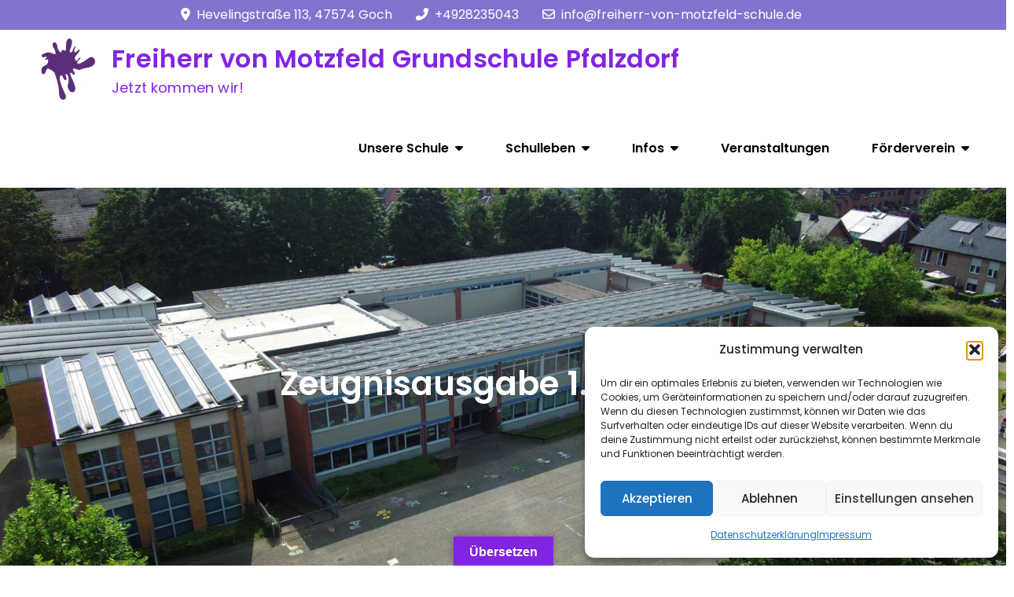

--- FILE ---
content_type: text/html; charset=UTF-8
request_url: https://grundschule-pfalzdorf.de/events/zeugnisausgabe-1-klassen/
body_size: 19552
content:
<!DOCTYPE html> <html lang="de"><head>
	<meta charset="UTF-8">
	<meta name="viewport" content="width=device-width, initial-scale=1">
	<link rel="profile" href="https://gmpg.org/xfn/11">
	
<title>Zeugnisausgabe 1. Klassen &#8211; Freiherr von Motzfeld Grundschule Pfalzdorf</title>
<meta name='robots' content='max-image-preview:large' />
	<style>img:is([sizes="auto" i], [sizes^="auto," i]) { contain-intrinsic-size: 3000px 1500px }</style>
	<link rel='dns-prefetch' href='//ajax.googleapis.com' />
<link rel='dns-prefetch' href='//translate.google.com' />
<link rel='dns-prefetch' href='//fonts.googleapis.com' />
<link rel="alternate" type="application/rss+xml" title="Freiherr von Motzfeld Grundschule Pfalzdorf &raquo; Feed" href="https://grundschule-pfalzdorf.de/feed/" />
<link rel="alternate" type="application/rss+xml" title="Freiherr von Motzfeld Grundschule Pfalzdorf &raquo; Kommentar-Feed" href="https://grundschule-pfalzdorf.de/comments/feed/" />
<script type="text/javascript">
/* <![CDATA[ */
window._wpemojiSettings = {"baseUrl":"https:\/\/s.w.org\/images\/core\/emoji\/16.0.1\/72x72\/","ext":".png","svgUrl":"https:\/\/s.w.org\/images\/core\/emoji\/16.0.1\/svg\/","svgExt":".svg","source":{"concatemoji":"https:\/\/grundschule-pfalzdorf.de\/wp-includes\/js\/wp-emoji-release.min.js?ver=6.8.3"}};
/*! This file is auto-generated */
!function(s,n){var o,i,e;function c(e){try{var t={supportTests:e,timestamp:(new Date).valueOf()};sessionStorage.setItem(o,JSON.stringify(t))}catch(e){}}function p(e,t,n){e.clearRect(0,0,e.canvas.width,e.canvas.height),e.fillText(t,0,0);var t=new Uint32Array(e.getImageData(0,0,e.canvas.width,e.canvas.height).data),a=(e.clearRect(0,0,e.canvas.width,e.canvas.height),e.fillText(n,0,0),new Uint32Array(e.getImageData(0,0,e.canvas.width,e.canvas.height).data));return t.every(function(e,t){return e===a[t]})}function u(e,t){e.clearRect(0,0,e.canvas.width,e.canvas.height),e.fillText(t,0,0);for(var n=e.getImageData(16,16,1,1),a=0;a<n.data.length;a++)if(0!==n.data[a])return!1;return!0}function f(e,t,n,a){switch(t){case"flag":return n(e,"\ud83c\udff3\ufe0f\u200d\u26a7\ufe0f","\ud83c\udff3\ufe0f\u200b\u26a7\ufe0f")?!1:!n(e,"\ud83c\udde8\ud83c\uddf6","\ud83c\udde8\u200b\ud83c\uddf6")&&!n(e,"\ud83c\udff4\udb40\udc67\udb40\udc62\udb40\udc65\udb40\udc6e\udb40\udc67\udb40\udc7f","\ud83c\udff4\u200b\udb40\udc67\u200b\udb40\udc62\u200b\udb40\udc65\u200b\udb40\udc6e\u200b\udb40\udc67\u200b\udb40\udc7f");case"emoji":return!a(e,"\ud83e\udedf")}return!1}function g(e,t,n,a){var r="undefined"!=typeof WorkerGlobalScope&&self instanceof WorkerGlobalScope?new OffscreenCanvas(300,150):s.createElement("canvas"),o=r.getContext("2d",{willReadFrequently:!0}),i=(o.textBaseline="top",o.font="600 32px Arial",{});return e.forEach(function(e){i[e]=t(o,e,n,a)}),i}function t(e){var t=s.createElement("script");t.src=e,t.defer=!0,s.head.appendChild(t)}"undefined"!=typeof Promise&&(o="wpEmojiSettingsSupports",i=["flag","emoji"],n.supports={everything:!0,everythingExceptFlag:!0},e=new Promise(function(e){s.addEventListener("DOMContentLoaded",e,{once:!0})}),new Promise(function(t){var n=function(){try{var e=JSON.parse(sessionStorage.getItem(o));if("object"==typeof e&&"number"==typeof e.timestamp&&(new Date).valueOf()<e.timestamp+604800&&"object"==typeof e.supportTests)return e.supportTests}catch(e){}return null}();if(!n){if("undefined"!=typeof Worker&&"undefined"!=typeof OffscreenCanvas&&"undefined"!=typeof URL&&URL.createObjectURL&&"undefined"!=typeof Blob)try{var e="postMessage("+g.toString()+"("+[JSON.stringify(i),f.toString(),p.toString(),u.toString()].join(",")+"));",a=new Blob([e],{type:"text/javascript"}),r=new Worker(URL.createObjectURL(a),{name:"wpTestEmojiSupports"});return void(r.onmessage=function(e){c(n=e.data),r.terminate(),t(n)})}catch(e){}c(n=g(i,f,p,u))}t(n)}).then(function(e){for(var t in e)n.supports[t]=e[t],n.supports.everything=n.supports.everything&&n.supports[t],"flag"!==t&&(n.supports.everythingExceptFlag=n.supports.everythingExceptFlag&&n.supports[t]);n.supports.everythingExceptFlag=n.supports.everythingExceptFlag&&!n.supports.flag,n.DOMReady=!1,n.readyCallback=function(){n.DOMReady=!0}}).then(function(){return e}).then(function(){var e;n.supports.everything||(n.readyCallback(),(e=n.source||{}).concatemoji?t(e.concatemoji):e.wpemoji&&e.twemoji&&(t(e.twemoji),t(e.wpemoji)))}))}((window,document),window._wpemojiSettings);
/* ]]> */
</script>
<style id='wp-emoji-styles-inline-css' type='text/css'>

	img.wp-smiley, img.emoji {
		display: inline !important;
		border: none !important;
		box-shadow: none !important;
		height: 1em !important;
		width: 1em !important;
		margin: 0 0.07em !important;
		vertical-align: -0.1em !important;
		background: none !important;
		padding: 0 !important;
	}
</style>
<link rel='stylesheet' id='wp-block-library-css' href='https://grundschule-pfalzdorf.de/wp-includes/css/dist/block-library/style.min.css?ver=6.8.3' type='text/css' media='all' />
<style id='wp-block-library-theme-inline-css' type='text/css'>
.wp-block-audio :where(figcaption){color:#555;font-size:13px;text-align:center}.is-dark-theme .wp-block-audio :where(figcaption){color:#ffffffa6}.wp-block-audio{margin:0 0 1em}.wp-block-code{border:1px solid #ccc;border-radius:4px;font-family:Menlo,Consolas,monaco,monospace;padding:.8em 1em}.wp-block-embed :where(figcaption){color:#555;font-size:13px;text-align:center}.is-dark-theme .wp-block-embed :where(figcaption){color:#ffffffa6}.wp-block-embed{margin:0 0 1em}.blocks-gallery-caption{color:#555;font-size:13px;text-align:center}.is-dark-theme .blocks-gallery-caption{color:#ffffffa6}:root :where(.wp-block-image figcaption){color:#555;font-size:13px;text-align:center}.is-dark-theme :root :where(.wp-block-image figcaption){color:#ffffffa6}.wp-block-image{margin:0 0 1em}.wp-block-pullquote{border-bottom:4px solid;border-top:4px solid;color:currentColor;margin-bottom:1.75em}.wp-block-pullquote cite,.wp-block-pullquote footer,.wp-block-pullquote__citation{color:currentColor;font-size:.8125em;font-style:normal;text-transform:uppercase}.wp-block-quote{border-left:.25em solid;margin:0 0 1.75em;padding-left:1em}.wp-block-quote cite,.wp-block-quote footer{color:currentColor;font-size:.8125em;font-style:normal;position:relative}.wp-block-quote:where(.has-text-align-right){border-left:none;border-right:.25em solid;padding-left:0;padding-right:1em}.wp-block-quote:where(.has-text-align-center){border:none;padding-left:0}.wp-block-quote.is-large,.wp-block-quote.is-style-large,.wp-block-quote:where(.is-style-plain){border:none}.wp-block-search .wp-block-search__label{font-weight:700}.wp-block-search__button{border:1px solid #ccc;padding:.375em .625em}:where(.wp-block-group.has-background){padding:1.25em 2.375em}.wp-block-separator.has-css-opacity{opacity:.4}.wp-block-separator{border:none;border-bottom:2px solid;margin-left:auto;margin-right:auto}.wp-block-separator.has-alpha-channel-opacity{opacity:1}.wp-block-separator:not(.is-style-wide):not(.is-style-dots){width:100px}.wp-block-separator.has-background:not(.is-style-dots){border-bottom:none;height:1px}.wp-block-separator.has-background:not(.is-style-wide):not(.is-style-dots){height:2px}.wp-block-table{margin:0 0 1em}.wp-block-table td,.wp-block-table th{word-break:normal}.wp-block-table :where(figcaption){color:#555;font-size:13px;text-align:center}.is-dark-theme .wp-block-table :where(figcaption){color:#ffffffa6}.wp-block-video :where(figcaption){color:#555;font-size:13px;text-align:center}.is-dark-theme .wp-block-video :where(figcaption){color:#ffffffa6}.wp-block-video{margin:0 0 1em}:root :where(.wp-block-template-part.has-background){margin-bottom:0;margin-top:0;padding:1.25em 2.375em}
</style>
<style id='classic-theme-styles-inline-css' type='text/css'>
/*! This file is auto-generated */
.wp-block-button__link{color:#fff;background-color:#32373c;border-radius:9999px;box-shadow:none;text-decoration:none;padding:calc(.667em + 2px) calc(1.333em + 2px);font-size:1.125em}.wp-block-file__button{background:#32373c;color:#fff;text-decoration:none}
</style>
<style id='global-styles-inline-css' type='text/css'>
:root{--wp--preset--aspect-ratio--square: 1;--wp--preset--aspect-ratio--4-3: 4/3;--wp--preset--aspect-ratio--3-4: 3/4;--wp--preset--aspect-ratio--3-2: 3/2;--wp--preset--aspect-ratio--2-3: 2/3;--wp--preset--aspect-ratio--16-9: 16/9;--wp--preset--aspect-ratio--9-16: 9/16;--wp--preset--color--black: #000000;--wp--preset--color--cyan-bluish-gray: #abb8c3;--wp--preset--color--white: #ffffff;--wp--preset--color--pale-pink: #f78da7;--wp--preset--color--vivid-red: #cf2e2e;--wp--preset--color--luminous-vivid-orange: #ff6900;--wp--preset--color--luminous-vivid-amber: #fcb900;--wp--preset--color--light-green-cyan: #7bdcb5;--wp--preset--color--vivid-green-cyan: #00d084;--wp--preset--color--pale-cyan-blue: #8ed1fc;--wp--preset--color--vivid-cyan-blue: #0693e3;--wp--preset--color--vivid-purple: #9b51e0;--wp--preset--color--tan: #E6DBAD;--wp--preset--color--yellow: #FDE64B;--wp--preset--color--orange: #ED7014;--wp--preset--color--red: #D0312D;--wp--preset--color--pink: #b565a7;--wp--preset--color--purple: #A32CC4;--wp--preset--color--blue: #3A43BA;--wp--preset--color--green: #3BB143;--wp--preset--color--brown: #231709;--wp--preset--color--grey: #6C626D;--wp--preset--gradient--vivid-cyan-blue-to-vivid-purple: linear-gradient(135deg,rgba(6,147,227,1) 0%,rgb(155,81,224) 100%);--wp--preset--gradient--light-green-cyan-to-vivid-green-cyan: linear-gradient(135deg,rgb(122,220,180) 0%,rgb(0,208,130) 100%);--wp--preset--gradient--luminous-vivid-amber-to-luminous-vivid-orange: linear-gradient(135deg,rgba(252,185,0,1) 0%,rgba(255,105,0,1) 100%);--wp--preset--gradient--luminous-vivid-orange-to-vivid-red: linear-gradient(135deg,rgba(255,105,0,1) 0%,rgb(207,46,46) 100%);--wp--preset--gradient--very-light-gray-to-cyan-bluish-gray: linear-gradient(135deg,rgb(238,238,238) 0%,rgb(169,184,195) 100%);--wp--preset--gradient--cool-to-warm-spectrum: linear-gradient(135deg,rgb(74,234,220) 0%,rgb(151,120,209) 20%,rgb(207,42,186) 40%,rgb(238,44,130) 60%,rgb(251,105,98) 80%,rgb(254,248,76) 100%);--wp--preset--gradient--blush-light-purple: linear-gradient(135deg,rgb(255,206,236) 0%,rgb(152,150,240) 100%);--wp--preset--gradient--blush-bordeaux: linear-gradient(135deg,rgb(254,205,165) 0%,rgb(254,45,45) 50%,rgb(107,0,62) 100%);--wp--preset--gradient--luminous-dusk: linear-gradient(135deg,rgb(255,203,112) 0%,rgb(199,81,192) 50%,rgb(65,88,208) 100%);--wp--preset--gradient--pale-ocean: linear-gradient(135deg,rgb(255,245,203) 0%,rgb(182,227,212) 50%,rgb(51,167,181) 100%);--wp--preset--gradient--electric-grass: linear-gradient(135deg,rgb(202,248,128) 0%,rgb(113,206,126) 100%);--wp--preset--gradient--midnight: linear-gradient(135deg,rgb(2,3,129) 0%,rgb(40,116,252) 100%);--wp--preset--font-size--small: 12px;--wp--preset--font-size--medium: 20px;--wp--preset--font-size--large: 36px;--wp--preset--font-size--x-large: 42px;--wp--preset--font-size--regular: 16px;--wp--preset--font-size--larger: 36px;--wp--preset--font-size--huge: 48px;--wp--preset--spacing--20: 0.44rem;--wp--preset--spacing--30: 0.67rem;--wp--preset--spacing--40: 1rem;--wp--preset--spacing--50: 1.5rem;--wp--preset--spacing--60: 2.25rem;--wp--preset--spacing--70: 3.38rem;--wp--preset--spacing--80: 5.06rem;--wp--preset--shadow--natural: 6px 6px 9px rgba(0, 0, 0, 0.2);--wp--preset--shadow--deep: 12px 12px 50px rgba(0, 0, 0, 0.4);--wp--preset--shadow--sharp: 6px 6px 0px rgba(0, 0, 0, 0.2);--wp--preset--shadow--outlined: 6px 6px 0px -3px rgba(255, 255, 255, 1), 6px 6px rgba(0, 0, 0, 1);--wp--preset--shadow--crisp: 6px 6px 0px rgba(0, 0, 0, 1);}:where(.is-layout-flex){gap: 0.5em;}:where(.is-layout-grid){gap: 0.5em;}body .is-layout-flex{display: flex;}.is-layout-flex{flex-wrap: wrap;align-items: center;}.is-layout-flex > :is(*, div){margin: 0;}body .is-layout-grid{display: grid;}.is-layout-grid > :is(*, div){margin: 0;}:where(.wp-block-columns.is-layout-flex){gap: 2em;}:where(.wp-block-columns.is-layout-grid){gap: 2em;}:where(.wp-block-post-template.is-layout-flex){gap: 1.25em;}:where(.wp-block-post-template.is-layout-grid){gap: 1.25em;}.has-black-color{color: var(--wp--preset--color--black) !important;}.has-cyan-bluish-gray-color{color: var(--wp--preset--color--cyan-bluish-gray) !important;}.has-white-color{color: var(--wp--preset--color--white) !important;}.has-pale-pink-color{color: var(--wp--preset--color--pale-pink) !important;}.has-vivid-red-color{color: var(--wp--preset--color--vivid-red) !important;}.has-luminous-vivid-orange-color{color: var(--wp--preset--color--luminous-vivid-orange) !important;}.has-luminous-vivid-amber-color{color: var(--wp--preset--color--luminous-vivid-amber) !important;}.has-light-green-cyan-color{color: var(--wp--preset--color--light-green-cyan) !important;}.has-vivid-green-cyan-color{color: var(--wp--preset--color--vivid-green-cyan) !important;}.has-pale-cyan-blue-color{color: var(--wp--preset--color--pale-cyan-blue) !important;}.has-vivid-cyan-blue-color{color: var(--wp--preset--color--vivid-cyan-blue) !important;}.has-vivid-purple-color{color: var(--wp--preset--color--vivid-purple) !important;}.has-black-background-color{background-color: var(--wp--preset--color--black) !important;}.has-cyan-bluish-gray-background-color{background-color: var(--wp--preset--color--cyan-bluish-gray) !important;}.has-white-background-color{background-color: var(--wp--preset--color--white) !important;}.has-pale-pink-background-color{background-color: var(--wp--preset--color--pale-pink) !important;}.has-vivid-red-background-color{background-color: var(--wp--preset--color--vivid-red) !important;}.has-luminous-vivid-orange-background-color{background-color: var(--wp--preset--color--luminous-vivid-orange) !important;}.has-luminous-vivid-amber-background-color{background-color: var(--wp--preset--color--luminous-vivid-amber) !important;}.has-light-green-cyan-background-color{background-color: var(--wp--preset--color--light-green-cyan) !important;}.has-vivid-green-cyan-background-color{background-color: var(--wp--preset--color--vivid-green-cyan) !important;}.has-pale-cyan-blue-background-color{background-color: var(--wp--preset--color--pale-cyan-blue) !important;}.has-vivid-cyan-blue-background-color{background-color: var(--wp--preset--color--vivid-cyan-blue) !important;}.has-vivid-purple-background-color{background-color: var(--wp--preset--color--vivid-purple) !important;}.has-black-border-color{border-color: var(--wp--preset--color--black) !important;}.has-cyan-bluish-gray-border-color{border-color: var(--wp--preset--color--cyan-bluish-gray) !important;}.has-white-border-color{border-color: var(--wp--preset--color--white) !important;}.has-pale-pink-border-color{border-color: var(--wp--preset--color--pale-pink) !important;}.has-vivid-red-border-color{border-color: var(--wp--preset--color--vivid-red) !important;}.has-luminous-vivid-orange-border-color{border-color: var(--wp--preset--color--luminous-vivid-orange) !important;}.has-luminous-vivid-amber-border-color{border-color: var(--wp--preset--color--luminous-vivid-amber) !important;}.has-light-green-cyan-border-color{border-color: var(--wp--preset--color--light-green-cyan) !important;}.has-vivid-green-cyan-border-color{border-color: var(--wp--preset--color--vivid-green-cyan) !important;}.has-pale-cyan-blue-border-color{border-color: var(--wp--preset--color--pale-cyan-blue) !important;}.has-vivid-cyan-blue-border-color{border-color: var(--wp--preset--color--vivid-cyan-blue) !important;}.has-vivid-purple-border-color{border-color: var(--wp--preset--color--vivid-purple) !important;}.has-vivid-cyan-blue-to-vivid-purple-gradient-background{background: var(--wp--preset--gradient--vivid-cyan-blue-to-vivid-purple) !important;}.has-light-green-cyan-to-vivid-green-cyan-gradient-background{background: var(--wp--preset--gradient--light-green-cyan-to-vivid-green-cyan) !important;}.has-luminous-vivid-amber-to-luminous-vivid-orange-gradient-background{background: var(--wp--preset--gradient--luminous-vivid-amber-to-luminous-vivid-orange) !important;}.has-luminous-vivid-orange-to-vivid-red-gradient-background{background: var(--wp--preset--gradient--luminous-vivid-orange-to-vivid-red) !important;}.has-very-light-gray-to-cyan-bluish-gray-gradient-background{background: var(--wp--preset--gradient--very-light-gray-to-cyan-bluish-gray) !important;}.has-cool-to-warm-spectrum-gradient-background{background: var(--wp--preset--gradient--cool-to-warm-spectrum) !important;}.has-blush-light-purple-gradient-background{background: var(--wp--preset--gradient--blush-light-purple) !important;}.has-blush-bordeaux-gradient-background{background: var(--wp--preset--gradient--blush-bordeaux) !important;}.has-luminous-dusk-gradient-background{background: var(--wp--preset--gradient--luminous-dusk) !important;}.has-pale-ocean-gradient-background{background: var(--wp--preset--gradient--pale-ocean) !important;}.has-electric-grass-gradient-background{background: var(--wp--preset--gradient--electric-grass) !important;}.has-midnight-gradient-background{background: var(--wp--preset--gradient--midnight) !important;}.has-small-font-size{font-size: var(--wp--preset--font-size--small) !important;}.has-medium-font-size{font-size: var(--wp--preset--font-size--medium) !important;}.has-large-font-size{font-size: var(--wp--preset--font-size--large) !important;}.has-x-large-font-size{font-size: var(--wp--preset--font-size--x-large) !important;}
:where(.wp-block-post-template.is-layout-flex){gap: 1.25em;}:where(.wp-block-post-template.is-layout-grid){gap: 1.25em;}
:where(.wp-block-columns.is-layout-flex){gap: 2em;}:where(.wp-block-columns.is-layout-grid){gap: 2em;}
:root :where(.wp-block-pullquote){font-size: 1.5em;line-height: 1.6;}
</style>
<link rel='stylesheet' id='contact-form-7-css' href='https://grundschule-pfalzdorf.de/wp-content/plugins/contact-form-7/includes/css/styles.css?ver=6.1.1' type='text/css' media='all' />
<link rel='stylesheet' id='jquery-ui-theme-css' href='https://ajax.googleapis.com/ajax/libs/jqueryui/1.11.4/themes/smoothness/jquery-ui.min.css?ver=1.11.4' type='text/css' media='all' />
<link rel='stylesheet' id='jquery-ui-timepicker-css' href='https://grundschule-pfalzdorf.de/wp-content/plugins/contact-form-7-datepicker/js/jquery-ui-timepicker/jquery-ui-timepicker-addon.min.css?ver=6.8.3' type='text/css' media='all' />
<link rel='stylesheet' id='events-manager-css' href='https://grundschule-pfalzdorf.de/wp-content/plugins/events-manager/includes/css/events-manager.min.css?ver=7.0.5' type='text/css' media='all' />
<style id='events-manager-inline-css' type='text/css'>
body .em { --font-family : inherit; --font-weight : inherit; --font-size : 1em; --line-height : inherit; }
</style>
<link rel='stylesheet' id='google-language-translator-css' href='https://grundschule-pfalzdorf.de/wp-content/plugins/google-language-translator/css/style.css?ver=6.0.20' type='text/css' media='' />
<link rel='stylesheet' id='glt-toolbar-styles-css' href='https://grundschule-pfalzdorf.de/wp-content/plugins/google-language-translator/css/toolbar.css?ver=6.0.20' type='text/css' media='' />
<link rel='stylesheet' id='wp-polls-css' href='https://grundschule-pfalzdorf.de/wp-content/plugins/wp-polls/polls-css.css?ver=2.77.3' type='text/css' media='all' />
<style id='wp-polls-inline-css' type='text/css'>
.wp-polls .pollbar {
	margin: 1px;
	font-size: 6px;
	line-height: 8px;
	height: 8px;
	background-image: url('https://grundschule-pfalzdorf.de/wp-content/plugins/wp-polls/images/default/pollbg.gif');
	border: 1px solid #c8c8c8;
}

</style>
<link rel='stylesheet' id='cmplz-general-css' href='https://grundschule-pfalzdorf.de/wp-content/plugins/complianz-gdpr/assets/css/cookieblocker.min.css?ver=1755631309' type='text/css' media='all' />
<link rel='stylesheet' id='kids-school-google-fonts-css' href='https://fonts.googleapis.com/css?family=Poppins%3A300%2C400%2C500%2C600&#038;subset=latin%2Clatin-ext' type='text/css' media='all' />
<link rel='stylesheet' id='fontawesome-all-css' href='https://grundschule-pfalzdorf.de/wp-content/themes/kids-school/assets/css/all.min.css?ver=4.7.0' type='text/css' media='all' />
<link rel='stylesheet' id='slick-theme-css-css' href='https://grundschule-pfalzdorf.de/wp-content/themes/kids-school/assets/css/slick-theme.min.css?ver=v2.2.0' type='text/css' media='all' />
<link rel='stylesheet' id='slick-css-css' href='https://grundschule-pfalzdorf.de/wp-content/themes/kids-school/assets/css/slick.min.css?ver=v1.8.0' type='text/css' media='all' />
<link rel='stylesheet' id='kids-school-blocks-css' href='https://grundschule-pfalzdorf.de/wp-content/themes/kids-school/assets/css/blocks.min.css?ver=6.8.3' type='text/css' media='all' />
<link rel='stylesheet' id='kids-school-style-css' href='https://grundschule-pfalzdorf.de/wp-content/themes/kids-school/style.css?ver=6.8.3' type='text/css' media='all' />
<style id='kids-school-style-inline-css' type='text/css'>
.site-title a,
		.site-description {
			color: #8224e3}
</style>
<link rel='stylesheet' id='ngg_trigger_buttons-css' href='https://grundschule-pfalzdorf.de/wp-content/plugins/nextgen-gallery/static/GalleryDisplay/trigger_buttons.css?ver=3.59.12' type='text/css' media='all' />
<link rel='stylesheet' id='fancybox-0-css' href='https://grundschule-pfalzdorf.de/wp-content/plugins/nextgen-gallery/static/Lightbox/fancybox/jquery.fancybox-1.3.4.css?ver=3.59.12' type='text/css' media='all' />
<link rel='stylesheet' id='fontawesome_v4_shim_style-css' href='https://grundschule-pfalzdorf.de/wp-content/plugins/nextgen-gallery/static/FontAwesome/css/v4-shims.min.css?ver=6.8.3' type='text/css' media='all' />
<link rel='stylesheet' id='fontawesome-css' href='https://grundschule-pfalzdorf.de/wp-content/plugins/nextgen-gallery/static/FontAwesome/css/all.min.css?ver=6.8.3' type='text/css' media='all' />
<link rel='stylesheet' id='ngg_basic_slideshow_style-css' href='https://grundschule-pfalzdorf.de/wp-content/plugins/nextgen-gallery/static/Slideshow/ngg_basic_slideshow.css?ver=3.59.12' type='text/css' media='all' />
<link rel='stylesheet' id='ngg_slick_slideshow_style-css' href='https://grundschule-pfalzdorf.de/wp-content/plugins/nextgen-gallery/static/Slideshow/slick/slick.css?ver=3.59.12' type='text/css' media='all' />
<link rel='stylesheet' id='ngg_slick_slideshow_theme-css' href='https://grundschule-pfalzdorf.de/wp-content/plugins/nextgen-gallery/static/Slideshow/slick/slick-theme.css?ver=3.59.12' type='text/css' media='all' />
<link rel='stylesheet' id='nextgen_widgets_style-css' href='https://grundschule-pfalzdorf.de/wp-content/plugins/nextgen-gallery/static/Widget/display.css?ver=3.59.12' type='text/css' media='all' />
<link rel='stylesheet' id='nextgen_basic_slideshow_style-css' href='https://grundschule-pfalzdorf.de/wp-content/plugins/nextgen-gallery/static/Slideshow/ngg_basic_slideshow.css?ver=3.59.12' type='text/css' media='all' />
<script type="text/javascript" src="https://grundschule-pfalzdorf.de/wp-includes/js/jquery/jquery.min.js?ver=3.7.1" id="jquery-core-js"></script>
<script type="text/javascript" src="https://grundschule-pfalzdorf.de/wp-includes/js/jquery/jquery-migrate.min.js?ver=3.4.1" id="jquery-migrate-js"></script>
<script type="text/javascript" src="https://grundschule-pfalzdorf.de/wp-includes/js/jquery/ui/core.min.js?ver=1.13.3" id="jquery-ui-core-js"></script>
<script type="text/javascript" src="https://grundschule-pfalzdorf.de/wp-includes/js/jquery/ui/datepicker.min.js?ver=1.13.3" id="jquery-ui-datepicker-js"></script>
<script type="text/javascript" id="jquery-ui-datepicker-js-after">
/* <![CDATA[ */
jQuery(function(jQuery){jQuery.datepicker.setDefaults({"closeText":"Schlie\u00dfen","currentText":"Heute","monthNames":["Januar","Februar","M\u00e4rz","April","Mai","Juni","Juli","August","September","Oktober","November","Dezember"],"monthNamesShort":["Jan.","Feb.","M\u00e4rz","Apr.","Mai","Juni","Juli","Aug.","Sep.","Okt.","Nov.","Dez."],"nextText":"Weiter","prevText":"Zur\u00fcck","dayNames":["Sonntag","Montag","Dienstag","Mittwoch","Donnerstag","Freitag","Samstag"],"dayNamesShort":["So.","Mo.","Di.","Mi.","Do.","Fr.","Sa."],"dayNamesMin":["S","M","D","M","D","F","S"],"dateFormat":"d. MM yy","firstDay":1,"isRTL":false});});
/* ]]> */
</script>
<script type="text/javascript" src="https://grundschule-pfalzdorf.de/wp-includes/js/jquery/ui/mouse.min.js?ver=1.13.3" id="jquery-ui-mouse-js"></script>
<script type="text/javascript" src="https://grundschule-pfalzdorf.de/wp-includes/js/jquery/ui/controlgroup.min.js?ver=1.13.3" id="jquery-ui-controlgroup-js"></script>
<script type="text/javascript" src="https://grundschule-pfalzdorf.de/wp-includes/js/jquery/ui/checkboxradio.min.js?ver=1.13.3" id="jquery-ui-checkboxradio-js"></script>
<script type="text/javascript" src="https://grundschule-pfalzdorf.de/wp-includes/js/jquery/ui/button.min.js?ver=1.13.3" id="jquery-ui-button-js"></script>
<script type="text/javascript" src="https://grundschule-pfalzdorf.de/wp-includes/js/jquery/ui/sortable.min.js?ver=1.13.3" id="jquery-ui-sortable-js"></script>
<script type="text/javascript" src="https://grundschule-pfalzdorf.de/wp-includes/js/jquery/ui/resizable.min.js?ver=1.13.3" id="jquery-ui-resizable-js"></script>
<script type="text/javascript" src="https://grundschule-pfalzdorf.de/wp-includes/js/jquery/ui/draggable.min.js?ver=1.13.3" id="jquery-ui-draggable-js"></script>
<script type="text/javascript" src="https://grundschule-pfalzdorf.de/wp-includes/js/jquery/ui/dialog.min.js?ver=1.13.3" id="jquery-ui-dialog-js"></script>
<script type="text/javascript" id="events-manager-js-extra">
/* <![CDATA[ */
var EM = {"ajaxurl":"https:\/\/grundschule-pfalzdorf.de\/wp-admin\/admin-ajax.php","locationajaxurl":"https:\/\/grundschule-pfalzdorf.de\/wp-admin\/admin-ajax.php?action=locations_search","firstDay":"1","locale":"de","dateFormat":"yy-mm-dd","ui_css":"https:\/\/grundschule-pfalzdorf.de\/wp-content\/plugins\/events-manager\/includes\/css\/jquery-ui\/build.min.css","show24hours":"1","is_ssl":"1","autocomplete_limit":"10","calendar":{"breakpoints":{"small":560,"medium":908,"large":false}},"phone":"","datepicker":{"format":"d.m.Y","locale":"de"},"search":{"breakpoints":{"small":650,"medium":850,"full":false}},"url":"https:\/\/grundschule-pfalzdorf.de\/wp-content\/plugins\/events-manager","assets":{"input.em-uploader":{"js":{"em-uploader":{"url":"https:\/\/grundschule-pfalzdorf.de\/wp-content\/plugins\/events-manager\/includes\/js\/em-uploader.js?v=7.0.5","event":"em_uploader_ready"}}},".em-recurrence-sets, .em-timezone":{"js":{"luxon":{"url":"luxon\/luxon.js?v=7.0.5","event":"em_luxon_ready"}}},".em-booking-form, #em-booking-form, .em-booking-recurring, .em-event-booking-form":{"js":{"em-bookings":{"url":"https:\/\/grundschule-pfalzdorf.de\/wp-content\/plugins\/events-manager\/includes\/js\/bookingsform.js?v=7.0.5","event":"em_booking_form_js_loaded"}}}},"cached":"","bookingInProgress":"Bitte warte, w\u00e4hrend die Buchung abgeschickt wird.","tickets_save":"Ticket speichern","bookingajaxurl":"https:\/\/grundschule-pfalzdorf.de\/wp-admin\/admin-ajax.php","bookings_export_save":"Buchungen exportieren","bookings_settings_save":"Einstellungen speichern","booking_delete":"Bist du dir sicher, dass du es l\u00f6schen m\u00f6chtest?","booking_offset":"30","bookings":{"submit_button":{"text":{"default":"Buchung abschicken","free":"Buchung abschicken","payment":"Buchung abschicken","processing":"Processing ..."}},"update_listener":""},"bb_full":"Ausverkauft","bb_book":"Jetzt buchen","bb_booking":"Buche ...","bb_booked":"Buchung Abgesendet","bb_error":"Buchung Fehler. Nochmal versuchen?","bb_cancel":"Stornieren","bb_canceling":"Stornieren...","bb_cancelled":"Abgesagt","bb_cancel_error":"Stornierung Fehler. Nochmal versuchen?","txt_search":"Suche","txt_searching":"Suche...","txt_loading":"Wird geladen\u00a0\u2026"};
/* ]]> */
</script>
<script type="text/javascript" src="https://grundschule-pfalzdorf.de/wp-content/plugins/events-manager/includes/js/events-manager.js?ver=7.0.5" id="events-manager-js"></script>
<script type="text/javascript" src="https://grundschule-pfalzdorf.de/wp-content/plugins/events-manager/includes/external/flatpickr/l10n/de.js?ver=7.0.5" id="em-flatpickr-localization-js"></script>
<script type="text/javascript" id="photocrati_ajax-js-extra">
/* <![CDATA[ */
var photocrati_ajax = {"url":"https:\/\/grundschule-pfalzdorf.de\/index.php?photocrati_ajax=1","rest_url":"https:\/\/grundschule-pfalzdorf.de\/wp-json\/","wp_home_url":"https:\/\/grundschule-pfalzdorf.de","wp_site_url":"https:\/\/grundschule-pfalzdorf.de","wp_root_url":"https:\/\/grundschule-pfalzdorf.de","wp_plugins_url":"https:\/\/grundschule-pfalzdorf.de\/wp-content\/plugins","wp_content_url":"https:\/\/grundschule-pfalzdorf.de\/wp-content","wp_includes_url":"https:\/\/grundschule-pfalzdorf.de\/wp-includes\/","ngg_param_slug":"nggallery","rest_nonce":"cd59318467"};
/* ]]> */
</script>
<script type="text/javascript" src="https://grundschule-pfalzdorf.de/wp-content/plugins/nextgen-gallery/static/Legacy/ajax.min.js?ver=3.59.12" id="photocrati_ajax-js"></script>
<script type="text/javascript" src="https://grundschule-pfalzdorf.de/wp-content/plugins/nextgen-gallery/static/FontAwesome/js/v4-shims.min.js?ver=5.3.1" id="fontawesome_v4_shim-js"></script>
<script type="text/javascript" defer crossorigin="anonymous" data-auto-replace-svg="false" data-keep-original-source="false" data-search-pseudo-elements src="https://grundschule-pfalzdorf.de/wp-content/plugins/nextgen-gallery/static/FontAwesome/js/all.min.js?ver=5.3.1" id="fontawesome-js"></script>
<script type="text/javascript" src="https://grundschule-pfalzdorf.de/wp-content/plugins/nextgen-gallery/static/Slideshow/slick/slick-1.8.0-modded.js?ver=3.59.12" id="ngg_slick-js"></script>
<link rel="https://api.w.org/" href="https://grundschule-pfalzdorf.de/wp-json/" /><link rel="EditURI" type="application/rsd+xml" title="RSD" href="https://grundschule-pfalzdorf.de/xmlrpc.php?rsd" />
<meta name="generator" content="WordPress 6.8.3" />
<link rel="canonical" href="https://grundschule-pfalzdorf.de/events/zeugnisausgabe-1-klassen/" />
<link rel='shortlink' href='https://grundschule-pfalzdorf.de/?p=13944' />
<link rel="alternate" title="oEmbed (JSON)" type="application/json+oembed" href="https://grundschule-pfalzdorf.de/wp-json/oembed/1.0/embed?url=https%3A%2F%2Fgrundschule-pfalzdorf.de%2Fevents%2Fzeugnisausgabe-1-klassen%2F" />
<link rel="alternate" title="oEmbed (XML)" type="text/xml+oembed" href="https://grundschule-pfalzdorf.de/wp-json/oembed/1.0/embed?url=https%3A%2F%2Fgrundschule-pfalzdorf.de%2Fevents%2Fzeugnisausgabe-1-klassen%2F&#038;format=xml" />
<style>#google_language_translator{width:auto!important;}div.skiptranslate.goog-te-gadget{display:inline!important;}.goog-tooltip{display: none!important;}.goog-tooltip:hover{display: none!important;}.goog-text-highlight{background-color:transparent!important;border:none!important;box-shadow:none!important;}#google_language_translator select.goog-te-combo{color:#32373c;}#flags{display:none;}div.skiptranslate{display:none!important;}body{top:0px!important;}#goog-gt-{display:none!important;}font font{background-color:transparent!important;box-shadow:none!important;position:initial!important;}#glt-translate-trigger{left:50%; margin-left:-63px; right:auto;}#glt-translate-trigger > span{color:#ffffff;}#glt-translate-trigger{background:#8224e3;}.goog-te-gadget .goog-te-combo{width:100%;}</style>			<style>.cmplz-hidden {
					display: none !important;
				}</style><style type="text/css" id="custom-background-css">
body.custom-background { background-color: #ffffff; }
</style>
	<link rel="icon" href="https://grundschule-pfalzdorf.de/wp-content/uploads/2015/11/cropped-favicon-32x32.png" sizes="32x32" />
<link rel="icon" href="https://grundschule-pfalzdorf.de/wp-content/uploads/2015/11/cropped-favicon-192x192.png" sizes="192x192" />
<link rel="apple-touch-icon" href="https://grundschule-pfalzdorf.de/wp-content/uploads/2015/11/cropped-favicon-180x180.png" />
<meta name="msapplication-TileImage" content="https://grundschule-pfalzdorf.de/wp-content/uploads/2015/11/cropped-favicon-270x270.png" />
		<style type="text/css" id="wp-custom-css">
			#page-site-header .overlay {
    opacity: 0.0;
}		</style>
		</head>

<body class="wp-singular event-template-default single single-event postid-13944 custom-background wp-custom-logo wp-theme-kids-school group-blog left-sidebar">

<div id="page" class="site"><a class="skip-link screen-reader-text" href="#content">Skip to content</a>    
            <div id="top-bar" class="top-bar-widgets col-1">
                <div class="wrapper">
                                            
                        <div class="widget widget_address_block">
                            <ul>
                                <li><i class="fas fa-map-marker-alt"></i>Hevelingstraße 113, 47574 Goch</li><li><a href="tel:%20+4928235043"><i class="fas fa-phone-alt"></i>+4928235043</a></li><li><a href="mailto:info@freiherr-von-motzfeld-schule.de"><i class="far fa-envelope"></i>info@freiherr-von-motzfeld-schule.de</a></li>                            </ul>
                        </div><!-- .widget_address_block -->
                                    </div><!-- .wrapper -->
            </div><!-- #top-bar -->
        		<header id="masthead" class="site-header" role="banner">    <div class="wrapper">
        <div class="site-branding">
            <div class="site-logo">
                                    <a href="https://grundschule-pfalzdorf.de/" class="custom-logo-link" rel="home"><img width="500" height="500" src="https://grundschule-pfalzdorf.de/wp-content/uploads/2015/11/cropped-favicon-1.png" class="custom-logo" alt="Freiherr von Motzfeld Grundschule Pfalzdorf" decoding="async" fetchpriority="high" srcset="https://grundschule-pfalzdorf.de/wp-content/uploads/2015/11/cropped-favicon-1.png 500w, https://grundschule-pfalzdorf.de/wp-content/uploads/2015/11/cropped-favicon-1-300x300.png 300w, https://grundschule-pfalzdorf.de/wp-content/uploads/2015/11/cropped-favicon-1-150x150.png 150w" sizes="(max-width: 500px) 100vw, 500px" /></a>                            </div><!-- .site-logo -->

            <div id="site-identity">
                <h1 class="site-title">
                    <a href="https://grundschule-pfalzdorf.de/" rel="home">  Freiherr von Motzfeld Grundschule Pfalzdorf</a>
                </h1>

                                    <p class="site-description">Jetzt kommen wir!</p>
                            </div><!-- #site-identity -->
        </div> <!-- .site-branding -->

        <nav id="site-navigation" class="main-navigation" role="navigation" aria-label="Primary Menu">
            <button type="button" class="menu-toggle">
                <span class="icon-bar"></span>
                <span class="icon-bar"></span>
                <span class="icon-bar"></span>
            </button>

            <div class="menu-unsere-schule-container"><ul id="primary-menu" class="nav-menu"><li id="menu-item-925" class="menu-item menu-item-type-post_type menu-item-object-page menu-item-has-children menu-item-925"><a href="https://grundschule-pfalzdorf.de/unsere-schule/">Unsere Schule</a>
<ul class="sub-menu">
	<li id="menu-item-6577" class="menu-item menu-item-type-post_type menu-item-object-page menu-item-6577"><a href="https://grundschule-pfalzdorf.de/unsere-schuleunser-team/">Unser Team</a></li>
	<li id="menu-item-16013" class="menu-item menu-item-type-post_type menu-item-object-post menu-item-has-children menu-item-16013"><a href="https://grundschule-pfalzdorf.de/2017/09/22/die-schule-stellt-sich-vor/">Schulvorstellung</a>
	<ul class="sub-menu">
		<li id="menu-item-919" class="menu-item menu-item-type-post_type menu-item-object-page menu-item-919"><a href="https://grundschule-pfalzdorf.de/schulkollektion/">Schulkollektion</a></li>
		<li id="menu-item-922" class="menu-item menu-item-type-post_type menu-item-object-page menu-item-922"><a href="https://grundschule-pfalzdorf.de/unsere-schule/freiherr-von-motzfeld/">Freiherr von Motzfeld</a></li>
	</ul>
</li>
	<li id="menu-item-928" class="menu-item menu-item-type-post_type menu-item-object-page menu-item-928"><a href="https://grundschule-pfalzdorf.de/flexible-schuleingangsphase/">Schuleingangsphase</a></li>
	<li id="menu-item-916" class="menu-item menu-item-type-post_type menu-item-object-page menu-item-has-children menu-item-916"><a href="https://grundschule-pfalzdorf.de/ganztag/">Offener Ganztag</a>
	<ul class="sub-menu">
		<li id="menu-item-17940" class="menu-item menu-item-type-post_type menu-item-object-page menu-item-17940"><a href="https://grundschule-pfalzdorf.de/ferienbetreuung/">Ferienbetreuung</a></li>
	</ul>
</li>
	<li id="menu-item-17883" class="menu-item menu-item-type-post_type menu-item-object-page menu-item-17883"><a href="https://grundschule-pfalzdorf.de/schulsozialarbeit/">Schulsozialarbeit</a></li>
</ul>
</li>
<li id="menu-item-17757" class="menu-item menu-item-type-post_type menu-item-object-page menu-item-has-children menu-item-17757"><a href="https://grundschule-pfalzdorf.de/schulleben/">Schulleben</a>
<ul class="sub-menu">
	<li id="menu-item-941" class="menu-item menu-item-type-post_type menu-item-object-page menu-item-941"><a href="https://grundschule-pfalzdorf.de/unsere-schule/der-unterricht/">Unterricht</a></li>
	<li id="menu-item-940" class="menu-item menu-item-type-post_type menu-item-object-page menu-item-940"><a href="https://grundschule-pfalzdorf.de/unsere-schule/lernen-leisten/">Lernen &#038; Leisten</a></li>
	<li id="menu-item-1021" class="menu-item menu-item-type-post_type menu-item-object-page menu-item-1021"><a href="https://grundschule-pfalzdorf.de/kooperationen/">Kooperationen</a></li>
	<li id="menu-item-939" class="menu-item menu-item-type-post_type menu-item-object-page menu-item-939"><a href="https://grundschule-pfalzdorf.de/unsere-schule/schulregeln/">Schulregeln</a></li>
	<li id="menu-item-942" class="menu-item menu-item-type-post_type menu-item-object-page menu-item-942"><a href="https://grundschule-pfalzdorf.de/unsere-schule/verkehrserziehung/">Verkehrserziehung</a></li>
	<li id="menu-item-1036" class="menu-item menu-item-type-post_type menu-item-object-page menu-item-has-children menu-item-1036"><a href="https://grundschule-pfalzdorf.de/irrland-2013/">Bildergalerien</a>
	<ul class="sub-menu">
		<li id="menu-item-15981" class="menu-item menu-item-type-post_type menu-item-object-page menu-item-15981"><a href="https://grundschule-pfalzdorf.de/2021-2/">2021</a></li>
		<li id="menu-item-15164" class="menu-item menu-item-type-post_type menu-item-object-page menu-item-15164"><a href="https://grundschule-pfalzdorf.de/2020-2/">2020</a></li>
		<li id="menu-item-15161" class="menu-item menu-item-type-post_type menu-item-object-page menu-item-15161"><a href="https://grundschule-pfalzdorf.de/2019-2/">2019</a></li>
		<li id="menu-item-13161" class="menu-item menu-item-type-post_type menu-item-object-page menu-item-has-children menu-item-13161"><a href="https://grundschule-pfalzdorf.de/2018-2/">2018</a>
		<ul class="sub-menu">
			<li id="menu-item-13907" class="menu-item menu-item-type-post_type menu-item-object-page menu-item-13907"><a href="https://grundschule-pfalzdorf.de/einzug-der-sockentiere/">Einzug der Sockentiere</a></li>
		</ul>
</li>
		<li id="menu-item-11500" class="menu-item menu-item-type-post_type menu-item-object-page menu-item-has-children menu-item-11500"><a href="https://grundschule-pfalzdorf.de/2017-2/">2017</a>
		<ul class="sub-menu">
			<li id="menu-item-13634" class="menu-item menu-item-type-post_type menu-item-object-page menu-item-13634"><a href="https://grundschule-pfalzdorf.de/adventprojekttag-2017/">Adventprojekttag 2017</a></li>
			<li id="menu-item-13019" class="menu-item menu-item-type-post_type menu-item-object-page menu-item-13019"><a href="https://grundschule-pfalzdorf.de/sport-rollbrett/">Sport Rollbrett</a></li>
			<li id="menu-item-11439" class="menu-item menu-item-type-post_type menu-item-object-page menu-item-11439"><a href="https://grundschule-pfalzdorf.de/2017-2/fit4future/">Fit4Future</a></li>
			<li id="menu-item-13028" class="menu-item menu-item-type-post_type menu-item-object-page menu-item-13028"><a href="https://grundschule-pfalzdorf.de/2016-2/spielgeraete/">Spielgeräte</a></li>
			<li id="menu-item-13018" class="menu-item menu-item-type-post_type menu-item-object-page menu-item-13018"><a href="https://grundschule-pfalzdorf.de/einzug-der-sockentiere/">Einzug der Sockentiere</a></li>
			<li id="menu-item-13020" class="menu-item menu-item-type-post_type menu-item-object-page menu-item-13020"><a href="https://grundschule-pfalzdorf.de/osterhase/">Osterhase</a></li>
			<li id="menu-item-11652" class="menu-item menu-item-type-post_type menu-item-object-page menu-item-11652"><a href="https://grundschule-pfalzdorf.de/2017-2/karneval-2017/">Karneval 2017</a></li>
		</ul>
</li>
		<li id="menu-item-1576" class="menu-item menu-item-type-post_type menu-item-object-page menu-item-has-children menu-item-1576"><a href="https://grundschule-pfalzdorf.de/2016-2/">2016</a>
		<ul class="sub-menu">
			<li id="menu-item-6432" class="menu-item menu-item-type-post_type menu-item-object-page menu-item-6432"><a href="https://grundschule-pfalzdorf.de/indianer-2016/">Indianer 2016</a></li>
			<li id="menu-item-6641" class="menu-item menu-item-type-post_type menu-item-object-page menu-item-6641"><a href="https://grundschule-pfalzdorf.de/fussballturniere-2016/">Fußballturniere 2016</a></li>
			<li id="menu-item-13029" class="menu-item menu-item-type-post_type menu-item-object-page menu-item-13029"><a href="https://grundschule-pfalzdorf.de/unsere-schule/verkehrserziehung/">Verkehrserziehung</a></li>
			<li id="menu-item-6782" class="menu-item menu-item-type-post_type menu-item-object-page menu-item-6782"><a href="https://grundschule-pfalzdorf.de/leseschachteln/">Leseschachteln</a></li>
			<li id="menu-item-10055" class="menu-item menu-item-type-post_type menu-item-object-page menu-item-10055"><a href="https://grundschule-pfalzdorf.de/2016-2/besuch-beim-zahnarzt-esser-18-03-2016-der-kl-2a/">Besuch beim Zahnarzt Esser 18.03.2016 der Kl. 2a</a></li>
			<li id="menu-item-10031" class="menu-item menu-item-type-post_type menu-item-object-page menu-item-10031"><a href="https://grundschule-pfalzdorf.de/2016-2/ostern-klasse-4b-kunstunterricht-2/">Ostern Klasse 4b Kunstunterricht</a></li>
			<li id="menu-item-10039" class="menu-item menu-item-type-post_type menu-item-object-page menu-item-10039"><a href="https://grundschule-pfalzdorf.de/2016-2/tuempeln-der-4-klassen/">Tümpeln der 4. Klassen</a></li>
			<li id="menu-item-10060" class="menu-item menu-item-type-post_type menu-item-object-page menu-item-10060"><a href="https://grundschule-pfalzdorf.de/2016-2/projekttag-der-2a-2016-im-tierpark-kleve/">Projekttag der 2a 2016 im Tierpark Kleve</a></li>
			<li id="menu-item-10035" class="menu-item menu-item-type-post_type menu-item-object-page menu-item-10035"><a href="https://grundschule-pfalzdorf.de/2016-2/fahrraduebung-1-4-klasse/">Fahrradübung 1-4. Klasse</a></li>
			<li id="menu-item-10012" class="menu-item menu-item-type-post_type menu-item-object-page menu-item-10012"><a href="https://grundschule-pfalzdorf.de/2016-2/fahrradtraining-2016/">Fahrradtraining 2016</a></li>
			<li id="menu-item-10043" class="menu-item menu-item-type-post_type menu-item-object-page menu-item-10043"><a href="https://grundschule-pfalzdorf.de/2016-2/fussball-mit-m-klinkert-m-witeczek-2016/">Fußball mit M. Klinkert/ M. Witeczek 2016</a></li>
			<li id="menu-item-10050" class="menu-item menu-item-type-post_type menu-item-object-page menu-item-10050"><a href="https://grundschule-pfalzdorf.de/2016-2/gesundes-fruehstueck-der-2a-2016/">Gesundes Frühstück der 2a 2016</a></li>
			<li id="menu-item-10457" class="menu-item menu-item-type-post_type menu-item-object-page menu-item-10457"><a href="https://grundschule-pfalzdorf.de/2016-2/apx/">APX</a></li>
			<li id="menu-item-13030" class="menu-item menu-item-type-post_type menu-item-object-page menu-item-13030"><a href="https://grundschule-pfalzdorf.de/2012-2/bundesjugendspiele/">Bundesjugendspiele</a></li>
		</ul>
</li>
		<li id="menu-item-1577" class="menu-item menu-item-type-post_type menu-item-object-page menu-item-has-children menu-item-1577"><a href="https://grundschule-pfalzdorf.de/2015-2/">2015</a>
		<ul class="sub-menu">
			<li id="menu-item-5570" class="menu-item menu-item-type-post_type menu-item-object-page menu-item-5570"><a href="https://grundschule-pfalzdorf.de/2015-2/autorenlesung/">Autorenlesung</a></li>
			<li id="menu-item-5279" class="menu-item menu-item-type-post_type menu-item-object-page menu-item-5279"><a href="https://grundschule-pfalzdorf.de/2015-2/haus-riswick/">Haus Riswick</a></li>
			<li id="menu-item-5887" class="menu-item menu-item-type-post_type menu-item-object-page menu-item-5887"><a href="https://grundschule-pfalzdorf.de/2015-2/musikfest-2015/">Musikfest 2015</a></li>
			<li id="menu-item-1489" class="menu-item menu-item-type-post_type menu-item-object-page menu-item-1489"><a href="https://grundschule-pfalzdorf.de/2015-2/sponsorenlauf-2015/">Sponsorenlauf</a></li>
			<li id="menu-item-1055" class="menu-item menu-item-type-post_type menu-item-object-page menu-item-1055"><a href="https://grundschule-pfalzdorf.de/2015-2/einschulung-2015/">Einschulung</a></li>
			<li id="menu-item-13033" class="menu-item menu-item-type-post_type menu-item-object-page menu-item-13033"><a href="https://grundschule-pfalzdorf.de/2014-2/weihnachten-2014/">Weihnachtsvorbereitungen 2014</a></li>
		</ul>
</li>
		<li id="menu-item-1578" class="menu-item menu-item-type-post_type menu-item-object-page menu-item-has-children menu-item-1578"><a href="https://grundschule-pfalzdorf.de/2014-2/">2014</a>
		<ul class="sub-menu">
			<li id="menu-item-2170" class="menu-item menu-item-type-post_type menu-item-object-page menu-item-2170"><a href="https://grundschule-pfalzdorf.de/2014-2/klassenfahrt/">Klassenfahrt</a></li>
			<li id="menu-item-2171" class="menu-item menu-item-type-post_type menu-item-object-page menu-item-2171"><a href="https://grundschule-pfalzdorf.de/2014-2/afrikafest/">Afrikafest</a></li>
			<li id="menu-item-4138" class="menu-item menu-item-type-post_type menu-item-object-page menu-item-4138"><a href="https://grundschule-pfalzdorf.de/2014-2/biene-2014/">Biene</a></li>
			<li id="menu-item-5839" class="menu-item menu-item-type-post_type menu-item-object-page menu-item-5839"><a href="https://grundschule-pfalzdorf.de/2014-2/basteln-2014/">Basteln 2014</a></li>
			<li id="menu-item-3100" class="menu-item menu-item-type-post_type menu-item-object-page menu-item-3100"><a href="https://grundschule-pfalzdorf.de/2014-2/kinderzirkus-2014/">Kinderzirkus</a></li>
			<li id="menu-item-2679" class="menu-item menu-item-type-post_type menu-item-object-page menu-item-2679"><a href="https://grundschule-pfalzdorf.de/2014-2/tiergarten-kleve/">Tiergarten Kleve</a></li>
			<li id="menu-item-2825" class="menu-item menu-item-type-post_type menu-item-object-page menu-item-2825"><a href="https://grundschule-pfalzdorf.de/2014-2/musikabend/">Musikabend</a></li>
			<li id="menu-item-4220" class="menu-item menu-item-type-post_type menu-item-object-page menu-item-4220"><a href="https://grundschule-pfalzdorf.de/2014-2/st-martin/">St. Martin 2014</a></li>
		</ul>
</li>
		<li id="menu-item-1579" class="menu-item menu-item-type-post_type menu-item-object-page menu-item-has-children menu-item-1579"><a href="https://grundschule-pfalzdorf.de/2013-2/">2013</a>
		<ul class="sub-menu">
			<li id="menu-item-1040" class="menu-item menu-item-type-post_type menu-item-object-page menu-item-1040"><a href="https://grundschule-pfalzdorf.de/2013-2/ausflug-zum-irrland/">Ausflug zum Irrland</a></li>
			<li id="menu-item-5625" class="menu-item menu-item-type-post_type menu-item-object-page menu-item-5625"><a href="https://grundschule-pfalzdorf.de/2013-2/musikfest-2013/">Musikfest</a></li>
			<li id="menu-item-5965" class="menu-item menu-item-type-post_type menu-item-object-page menu-item-5965"><a href="https://grundschule-pfalzdorf.de/2013-2/islam/">Islam – ein Religionsprojekt</a></li>
			<li id="menu-item-4288" class="menu-item menu-item-type-post_type menu-item-object-page menu-item-4288"><a href="https://grundschule-pfalzdorf.de/2013-2/verabschiedung/">Verabschiedung</a></li>
		</ul>
</li>
		<li id="menu-item-2159" class="menu-item menu-item-type-post_type menu-item-object-page menu-item-has-children menu-item-2159"><a href="https://grundschule-pfalzdorf.de/2012-2/">2012</a>
		<ul class="sub-menu">
			<li id="menu-item-4676" class="menu-item menu-item-type-post_type menu-item-object-page menu-item-4676"><a href="https://grundschule-pfalzdorf.de/2012-2/einschulung/">Einschulung</a></li>
			<li id="menu-item-2377" class="menu-item menu-item-type-post_type menu-item-object-page menu-item-2377"><a href="https://grundschule-pfalzdorf.de/2012-2/radtour/">Radtour</a></li>
			<li id="menu-item-2295" class="menu-item menu-item-type-post_type menu-item-object-page menu-item-2295"><a href="https://grundschule-pfalzdorf.de/2012-2/erste-hilfe-kurs/">Erste Hilfe Kurs</a></li>
			<li id="menu-item-2623" class="menu-item menu-item-type-post_type menu-item-object-page menu-item-2623"><a href="https://grundschule-pfalzdorf.de/2012-2/bundesjugendspiele/">Bundesjugendspiele</a></li>
			<li id="menu-item-2575" class="menu-item menu-item-type-post_type menu-item-object-page menu-item-2575"><a href="https://grundschule-pfalzdorf.de/2012-2/borussia-park/">Borussia Park</a></li>
			<li id="menu-item-2457" class="menu-item menu-item-type-post_type menu-item-object-page menu-item-2457"><a href="https://grundschule-pfalzdorf.de/2012-2/weltemeisterschaft/">Weltmeisterschaft</a></li>
			<li id="menu-item-4950" class="menu-item menu-item-type-post_type menu-item-object-page menu-item-4950"><a href="https://grundschule-pfalzdorf.de/2012-2/st-martin/">St. Martin 2012</a></li>
			<li id="menu-item-2160" class="menu-item menu-item-type-post_type menu-item-object-page menu-item-2160"><a href="https://grundschule-pfalzdorf.de/2012-2/weihnachtsvorbereitungen-2012/">Weihnachtsvorbereitungen 2012</a></li>
		</ul>
</li>
	</ul>
</li>
</ul>
</li>
<li id="menu-item-11621" class="menu-item menu-item-type-post_type menu-item-object-page menu-item-has-children menu-item-11621"><a href="https://grundschule-pfalzdorf.de/pflegschaft/">Infos</a>
<ul class="sub-menu">
	<li id="menu-item-17827" class="menu-item menu-item-type-post_type menu-item-object-page menu-item-17827"><a href="https://grundschule-pfalzdorf.de/schulanmeldung/">Schulanmeldung</a></li>
	<li id="menu-item-943" class="menu-item menu-item-type-post_type menu-item-object-page menu-item-has-children menu-item-943"><a href="https://grundschule-pfalzdorf.de/unsere-schule/elternmitarbeit/">Elternmitwirkung</a>
	<ul class="sub-menu">
		<li id="menu-item-13064" class="menu-item menu-item-type-post_type menu-item-object-page menu-item-13064"><a href="https://grundschule-pfalzdorf.de/pflegschaft/aktuelles-aus-der-schulpflegschaft/klassenpflegschaft/">Klassenpflegschaft</a></li>
		<li id="menu-item-13056" class="menu-item menu-item-type-post_type menu-item-object-page menu-item-13056"><a href="https://grundschule-pfalzdorf.de/schulpflegschaft/">Schulpflegschaft</a></li>
		<li id="menu-item-13057" class="menu-item menu-item-type-post_type menu-item-object-page menu-item-13057"><a href="https://grundschule-pfalzdorf.de/schulpflegschaft/schulkonferenz/">Schulkonferenz</a></li>
	</ul>
</li>
	<li id="menu-item-17872" class="menu-item menu-item-type-post_type menu-item-object-page menu-item-17872"><a href="https://grundschule-pfalzdorf.de/bildungs-und-teilhabepaket-but/">Bildungs- und Teilhabepaket (BuT)</a></li>
	<li id="menu-item-17881" class="menu-item menu-item-type-post_type menu-item-object-page menu-item-17881"><a href="https://grundschule-pfalzdorf.de/infos-fuer-praktikanten/">Praktikum</a></li>
</ul>
</li>
<li id="menu-item-6002" class="menu-item menu-item-type-custom menu-item-object-custom menu-item-6002"><a href="http://grundschule-pfalzdorf.de/veranstaltungen/">Veranstaltungen</a></li>
<li id="menu-item-913" class="menu-item menu-item-type-post_type menu-item-object-page menu-item-has-children menu-item-913"><a href="https://grundschule-pfalzdorf.de/foerderverein/">Förderverein</a>
<ul class="sub-menu">
	<li id="menu-item-17950" class="menu-item menu-item-type-post_type menu-item-object-page menu-item-17950"><a href="https://grundschule-pfalzdorf.de/unterstuetzung-durch-unseren-foerderverein/">Unterstützung durch unseren Förderverein</a></li>
	<li id="menu-item-6800" class="menu-item menu-item-type-custom menu-item-object-custom menu-item-6800"><a href="http://grundschule-pfalzdorf.de/events/tags/ags/">Förderverein AG&#8217;s</a></li>
	<li id="menu-item-6083" class="menu-item menu-item-type-custom menu-item-object-custom menu-item-6083"><a href="http://grundschule-pfalzdorf.de/veranstaltungen/meine-buchungen/">Ihre Buchungen</a></li>
</ul>
</li>
</ul></div>        </nav><!-- #site-navigation -->
    </div><!-- .wrapper -->
</header> <!-- header ends here -->	<div id="content" class="site-content">
	
        <div id="page-site-header" style="background-image: url('https://grundschule-pfalzdorf.de/wp-content/uploads/2021/08/cropped-20210820_144456_0011-scaled-1.jpg');">
            <div class="overlay"></div>
            <header class='page-header'>
                <div class="wrapper">
                    <h2 class="page-title">Zeugnisausgabe 1. Klassen</h2>                </div><!-- .wrapper -->
            </header>
        </div><!-- #page-site-header -->
        <div class= "wrapper section-gap">	<div id="primary" class="content-area">
		<main id="main" class="site-main" role="main">

		<article id="post-13944" class="post-13944 event type-event status-publish hentry">
	<div class="entry-content">
		<div class="em em-view-container" id="em-view-6" data-view="event">
	<div class="em-item em-item-single em-event em-event-single em-event-206 " id="em-event-6" data-view-id="6">
		<p><table style="width:100%">
      <td>
	Termine: 11.07.2018<br />Uhrzeit: 00:00 Uhr - 00:00 Uhr<br /><br />
Veranstaltungsort: Klassenraum der Grundschule<br/><br/>
</td>
<td><p align="center">
</p>
</td>
</table>
<br style="clear:both" />

	</div>
</div>
				</div><!-- .entry-content -->
			

	<div class="entry-meta">
		<span class="byline">By <span class="author vcard"><a href="https://grundschule-pfalzdorf.de/author/swilbert/" class="url" itemprop="url">Stefanie Wilbert</a></span></span><span class="date"><a href="https://grundschule-pfalzdorf.de/events/zeugnisausgabe-1-klassen/" rel="bookmark"><time class="entry-date published updated" datetime="2018-07-11T00:00:00+02:00">11. Juli 2018</time></a></span>	</div><!-- .entry-meta -->	
</article><!-- #post-## -->
	<nav class="navigation post-navigation" aria-label="Beiträge">
		<h2 class="screen-reader-text">Beitragsnavigation</h2>
		<div class="nav-links"><div class="nav-previous"><a href="https://grundschule-pfalzdorf.de/events/steintorlauf-3/" rel="prev">Steintorlauf</a></div><div class="nav-next"><a href="https://grundschule-pfalzdorf.de/events/kennenlernnachmittag-fuer-die-zukuenftigen-1-klassen/" rel="next">Kennenlernnachmittag für die zukünftigen 1. Klassen</a></div></div>
	</nav>
		</main><!-- #main -->
	</div><!-- #primary -->

	<aside id="secondary" class="widget-area" role="complementary">
		<aside id="block-7" class="widget widget_block widget_media_image">
<figure class="wp-block-image size-large is-style-default"><a href="https://grundschule-pfalzdorf.de/wp-content/uploads/2025/08/d828453c-530d-4ce7-ae8a-b43e44bc5ecb.jpeg"><img loading="lazy" decoding="async" width="1024" height="768" src="https://grundschule-pfalzdorf.de/wp-content/uploads/2025/08/d828453c-530d-4ce7-ae8a-b43e44bc5ecb-1024x768.jpeg" alt="" class="wp-image-17730" srcset="https://grundschule-pfalzdorf.de/wp-content/uploads/2025/08/d828453c-530d-4ce7-ae8a-b43e44bc5ecb-1024x768.jpeg 1024w, https://grundschule-pfalzdorf.de/wp-content/uploads/2025/08/d828453c-530d-4ce7-ae8a-b43e44bc5ecb-300x225.jpeg 300w, https://grundschule-pfalzdorf.de/wp-content/uploads/2025/08/d828453c-530d-4ce7-ae8a-b43e44bc5ecb-768x576.jpeg 768w, https://grundschule-pfalzdorf.de/wp-content/uploads/2025/08/d828453c-530d-4ce7-ae8a-b43e44bc5ecb-1536x1152.jpeg 1536w, https://grundschule-pfalzdorf.de/wp-content/uploads/2025/08/d828453c-530d-4ce7-ae8a-b43e44bc5ecb.jpeg 1600w" sizes="auto, (max-width: 1024px) 100vw, 1024px" /></a><figcaption class="wp-element-caption"><mark style="background-color:rgba(0, 0, 0, 0)" class="has-inline-color has-grey-color">Unser Team im Schuljahr 2025/26</mark> 2025/26</figcaption></figure>
</aside><aside id="block-20" class="widget widget_block widget_text">
<p>Wir begrüßen Sie ganz herzlich an der Freiherr–von–Motzfeld-Schule in Pfalzdorf, einer Gemeinschaftsgrundschule der Stadt Goch. Wir freuen uns sehr darüber, dass Sie sich für unsere Schule interessieren. <meta http-equiv="content-type" content="text/html; charset=utf-8"></meta><a href="http://grundschule-pfalzdorf.de/begruessung/">Weiterlesen</a></p>
</aside><aside id="em_widget-2" class="widget widget_em_widget"><h2 class="widget-title">Veranstaltungen</h2><div class="em pixelbones em-list-widget em-events-widget"><li><a href="https://grundschule-pfalzdorf.de/events/zeugnisausgabe-3-und-4-schuljahr-unterrichtsende-10-45-uhr/">Zeugnisausgabe 3. und 4. Schuljahr / Unterrichtsende 10.45 Uhr</a><ul><li>06.02.2026</li><li>Goch</li></ul></li></div></aside><aside id="slideshow-3" class="widget widget_slideshow"><h2 class="widget-title">Schulbilder</h2><div class="ngg_slideshow widget">
	
<div class="ngg-galleryoverview ngg-slideshow"
	id="ngg-slideshow-7c89384faf9f54a3836d79a578e06a8f-5125600100"
	data-gallery-id="7c89384faf9f54a3836d79a578e06a8f"
	style="max-width: 400px;
			max-height: 300px;
			display: none;">

	
		<a href="https://grundschule-pfalzdorf.de/wp-content/gallery/schule/Klecks_Block.png"
			title=""
			data-src="https://grundschule-pfalzdorf.de/wp-content/gallery/schule/Klecks_Block.png"
			data-thumbnail="https://grundschule-pfalzdorf.de/wp-content/gallery/schule/thumbs/thumbs_Klecks_Block.png"
			data-image-id="414"
			data-title="Klecks_Block"
			data-description=""
			class="ngg-fancybox" rel="7c89384faf9f54a3836d79a578e06a8f">

			<img data-image-id='414'
				title=""
				alt="Klecks_Block"
				src="https://grundschule-pfalzdorf.de/wp-content/gallery/schule/Klecks_Block.png"
				style="max-height: 280px;"/>
		</a>

		
		<a href="https://grundschule-pfalzdorf.de/wp-content/gallery/schule/IMG_5550-1.JPG"
			title=""
			data-src="https://grundschule-pfalzdorf.de/wp-content/gallery/schule/IMG_5550-1.JPG"
			data-thumbnail="https://grundschule-pfalzdorf.de/wp-content/gallery/schule/thumbs/thumbs_IMG_5550-1.JPG"
			data-image-id="632"
			data-title="IMG_5550"
			data-description=""
			class="ngg-fancybox" rel="7c89384faf9f54a3836d79a578e06a8f">

			<img data-image-id='632'
				title=""
				alt="IMG_5550"
				src="https://grundschule-pfalzdorf.de/wp-content/gallery/schule/IMG_5550-1.JPG"
				style="max-height: 280px;"/>
		</a>

		
		<a href="https://grundschule-pfalzdorf.de/wp-content/gallery/schule/23341447663602060.jpg"
			title=""
			data-src="https://grundschule-pfalzdorf.de/wp-content/gallery/schule/23341447663602060.jpg"
			data-thumbnail="https://grundschule-pfalzdorf.de/wp-content/gallery/schule/thumbs/thumbs_23341447663602060.jpg"
			data-image-id="416"
			data-title="23341447663602060"
			data-description=""
			class="ngg-fancybox" rel="7c89384faf9f54a3836d79a578e06a8f">

			<img data-image-id='416'
				title=""
				alt="23341447663602060"
				src="https://grundschule-pfalzdorf.de/wp-content/gallery/schule/23341447663602060.jpg"
				style="max-height: 280px;"/>
		</a>

		
		<a href="https://grundschule-pfalzdorf.de/wp-content/gallery/schule/23351447663618430.jpg"
			title=""
			data-src="https://grundschule-pfalzdorf.de/wp-content/gallery/schule/23351447663618430.jpg"
			data-thumbnail="https://grundschule-pfalzdorf.de/wp-content/gallery/schule/thumbs/thumbs_23351447663618430.jpg"
			data-image-id="417"
			data-title="23351447663618430"
			data-description=""
			class="ngg-fancybox" rel="7c89384faf9f54a3836d79a578e06a8f">

			<img data-image-id='417'
				title=""
				alt="23351447663618430"
				src="https://grundschule-pfalzdorf.de/wp-content/gallery/schule/23351447663618430.jpg"
				style="max-height: 280px;"/>
		</a>

		
		<a href="https://grundschule-pfalzdorf.de/wp-content/gallery/schule/23361447663628843.jpg"
			title=""
			data-src="https://grundschule-pfalzdorf.de/wp-content/gallery/schule/23361447663628843.jpg"
			data-thumbnail="https://grundschule-pfalzdorf.de/wp-content/gallery/schule/thumbs/thumbs_23361447663628843.jpg"
			data-image-id="418"
			data-title="23361447663628843"
			data-description=""
			class="ngg-fancybox" rel="7c89384faf9f54a3836d79a578e06a8f">

			<img data-image-id='418'
				title=""
				alt="23361447663628843"
				src="https://grundschule-pfalzdorf.de/wp-content/gallery/schule/23361447663628843.jpg"
				style="max-height: 280px;"/>
		</a>

		
		<a href="https://grundschule-pfalzdorf.de/wp-content/gallery/schule/Schriftzug_block.png"
			title=""
			data-src="https://grundschule-pfalzdorf.de/wp-content/gallery/schule/Schriftzug_block.png"
			data-thumbnail="https://grundschule-pfalzdorf.de/wp-content/gallery/schule/thumbs/thumbs_Schriftzug_block.png"
			data-image-id="415"
			data-title="Schriftzug_block"
			data-description=""
			class="ngg-fancybox" rel="7c89384faf9f54a3836d79a578e06a8f">

			<img data-image-id='415'
				title=""
				alt="Schriftzug_block"
				src="https://grundschule-pfalzdorf.de/wp-content/gallery/schule/Schriftzug_block.png"
				style="max-height: 280px;"/>
		</a>

		
		<a href="https://grundschule-pfalzdorf.de/wp-content/gallery/schule/IMG_5557.JPG"
			title=""
			data-src="https://grundschule-pfalzdorf.de/wp-content/gallery/schule/IMG_5557.JPG"
			data-thumbnail="https://grundschule-pfalzdorf.de/wp-content/gallery/schule/thumbs/thumbs_IMG_5557.JPG"
			data-image-id="634"
			data-title="IMG_5557"
			data-description=""
			class="ngg-fancybox" rel="7c89384faf9f54a3836d79a578e06a8f">

			<img data-image-id='634'
				title=""
				alt="IMG_5557"
				src="https://grundschule-pfalzdorf.de/wp-content/gallery/schule/IMG_5557.JPG"
				style="max-height: 280px;"/>
		</a>

		
		<a href="https://grundschule-pfalzdorf.de/wp-content/gallery/schule/23371447663634639.jpg"
			title=""
			data-src="https://grundschule-pfalzdorf.de/wp-content/gallery/schule/23371447663634639.jpg"
			data-thumbnail="https://grundschule-pfalzdorf.de/wp-content/gallery/schule/thumbs/thumbs_23371447663634639.jpg"
			data-image-id="419"
			data-title="23371447663634639"
			data-description=""
			class="ngg-fancybox" rel="7c89384faf9f54a3836d79a578e06a8f">

			<img data-image-id='419'
				title=""
				alt="23371447663634639"
				src="https://grundschule-pfalzdorf.de/wp-content/gallery/schule/23371447663634639.jpg"
				style="max-height: 280px;"/>
		</a>

		
		<a href="https://grundschule-pfalzdorf.de/wp-content/gallery/schule/23381447663643625.jpg"
			title=""
			data-src="https://grundschule-pfalzdorf.de/wp-content/gallery/schule/23381447663643625.jpg"
			data-thumbnail="https://grundschule-pfalzdorf.de/wp-content/gallery/schule/thumbs/thumbs_23381447663643625.jpg"
			data-image-id="420"
			data-title="23381447663643625"
			data-description=""
			class="ngg-fancybox" rel="7c89384faf9f54a3836d79a578e06a8f">

			<img data-image-id='420'
				title=""
				alt="23381447663643625"
				src="https://grundschule-pfalzdorf.de/wp-content/gallery/schule/23381447663643625.jpg"
				style="max-height: 280px;"/>
		</a>

		
		<a href="https://grundschule-pfalzdorf.de/wp-content/gallery/schule/23391447663650122.jpg"
			title=""
			data-src="https://grundschule-pfalzdorf.de/wp-content/gallery/schule/23391447663650122.jpg"
			data-thumbnail="https://grundschule-pfalzdorf.de/wp-content/gallery/schule/thumbs/thumbs_23391447663650122.jpg"
			data-image-id="421"
			data-title="23391447663650122"
			data-description=""
			class="ngg-fancybox" rel="7c89384faf9f54a3836d79a578e06a8f">

			<img data-image-id='421'
				title=""
				alt="23391447663650122"
				src="https://grundschule-pfalzdorf.de/wp-content/gallery/schule/23391447663650122.jpg"
				style="max-height: 280px;"/>
		</a>

		
		<a href="https://grundschule-pfalzdorf.de/wp-content/gallery/schule/IMG_5554-2.JPG"
			title=""
			data-src="https://grundschule-pfalzdorf.de/wp-content/gallery/schule/IMG_5554-2.JPG"
			data-thumbnail="https://grundschule-pfalzdorf.de/wp-content/gallery/schule/thumbs/thumbs_IMG_5554-2.JPG"
			data-image-id="633"
			data-title="IMG_5554"
			data-description=""
			class="ngg-fancybox" rel="7c89384faf9f54a3836d79a578e06a8f">

			<img data-image-id='633'
				title=""
				alt="IMG_5554"
				src="https://grundschule-pfalzdorf.de/wp-content/gallery/schule/IMG_5554-2.JPG"
				style="max-height: 280px;"/>
		</a>

		</div>


</div>
</aside><aside id="block-17" class="widget widget_block widget_text">
<p><strong>Kontakt</strong><br><br><b>Freiherr-von-Motzfeld Schule</b><br><b>Hevelingstrasse 113<br>47574 Goch<br> <br>Telefon (Sekretariat):<br>02823 5043<br> <br> Mail (Sekretariat):<br> <a href="mailto:info@freiherr-von-motzfeld-schule.de">info@freiherr-von-motzfeld-schule.de</a><br> <br> Unsere Sekretariatszeiten:<br> Montag - Freitag<br> 8:00 bis 12:00 Uhr<br> <br> <a href="http://grundschule-pfalzdorf.de/kontakt/">Kontaktformular </a><br><br><a href="http://grundschule-pfalzdorf.de/infos-fuer-praktikanten/">Infos für Praktikanten</a></b></p>
</aside>	</aside><!-- #secondary -->
</div>		</div>
		<footer id="colophon" class="site-footer" role="contentinfo">
			      <div class="footer-widgets-area section-gap col-2"> <!-- widget area starting from here -->
          <div class="wrapper">
                              <div class="hentry">
                    <aside id="block-12" class="widget widget_block">
<h2 class="wp-block-heading">Danke…</h2>
</aside><aside id="block-13" class="widget widget_block widget_text">
<p>…allen Mitgliedern der Homepage – AG, sowie zwei Mitgliedern des Fördervereins für die Unterstützung.</p>
</aside><aside id="block-10" class="widget widget_block">
<figure class="wp-block-embed is-type-video is-provider-youtube wp-block-embed-youtube wp-embed-aspect-16-9 wp-has-aspect-ratio"><div class="wp-block-embed__wrapper">
<iframe loading="lazy" title="Freiherr von Motzfeld Grundschule Pfalzdorf" width="640" height="360" src="https://www.youtube.com/embed/Cn-qjb4LyAM?feature=oembed" frameborder="0" allow="accelerometer; autoplay; clipboard-write; encrypted-media; gyroscope; picture-in-picture; web-share" referrerpolicy="strict-origin-when-cross-origin" allowfullscreen></iframe>
</div></figure>
</aside>                  </div>
                                    <div class="hentry">
                    <aside id="nav_menu-2" class="widget widget_nav_menu"><h2 class="widget-title">Links</h2><div class="menu-primaerseiten-container"><ul id="menu-primaerseiten" class="menu"><li id="menu-item-15788" class="menu-item menu-item-type-post_type menu-item-object-page menu-item-privacy-policy menu-item-15788"><a rel="privacy-policy" href="https://grundschule-pfalzdorf.de/datenschutzvereinbarungen/">Datenschutzerklärung</a></li>
<li id="menu-item-11496" class="menu-item menu-item-type-post_type menu-item-object-page menu-item-11496"><a href="https://grundschule-pfalzdorf.de/impressum/">Impressum</a></li>
<li id="menu-item-11497" class="menu-item menu-item-type-post_type menu-item-object-page menu-item-11497"><a href="https://grundschule-pfalzdorf.de/sitemap/">Sitemap</a></li>
<li id="menu-item-17753" class="menu-item menu-item-type-custom menu-item-object-custom menu-item-17753"><a href="https://grundschule-pfalzdorf.de/wp-login.php">Login</a></li>
</ul></div></aside>                  </div>
                              </div>
          
      </div> <!-- widget area starting from here -->
        <div class="site-info">    
                <div class="wrapper">
            <span class="copy-right">Copyright &copy; All rights reserved. Theme Kids School by <a target="_blank" rel="designer" href="http://creativthemes.com/">Creativ Themes</a></span>
        </div><!-- .wrapper --> 
    </div> <!-- .site-info -->
    
  		</footer><div class="backtotop"><i class="fas fa-caret-up"></i></div><script type="speculationrules">
{"prefetch":[{"source":"document","where":{"and":[{"href_matches":"\/*"},{"not":{"href_matches":["\/wp-*.php","\/wp-admin\/*","\/wp-content\/uploads\/*","\/wp-content\/*","\/wp-content\/plugins\/*","\/wp-content\/themes\/kids-school\/*","\/*\\?(.+)"]}},{"not":{"selector_matches":"a[rel~=\"nofollow\"]"}},{"not":{"selector_matches":".no-prefetch, .no-prefetch a"}}]},"eagerness":"conservative"}]}
</script>
		<script type="text/javascript">
			(function() {
				let targetObjectName = 'EM';
				if ( typeof window[targetObjectName] === 'object' && window[targetObjectName] !== null ) {
					Object.assign( window[targetObjectName], []);
				} else {
					console.warn( 'Could not merge extra data: window.' + targetObjectName + ' not found or not an object.' );
				}
			})();
		</script>
		<div id="glt-translate-trigger"><span class="notranslate">Übersetzen</span></div><div id="glt-toolbar"></div><div id="flags" style="display:none" class="size18"><ul id="sortable" class="ui-sortable"><li id="Arabic"><a href="#" title="Arabic" class="nturl notranslate ar flag Arabic"></a></li><li id="Croatian"><a href="#" title="Croatian" class="nturl notranslate hr flag Croatian"></a></li><li id="Dutch"><a href="#" title="Dutch" class="nturl notranslate nl flag Dutch"></a></li><li id="English"><a href="#" title="English" class="nturl notranslate en flag united-states"></a></li><li id="French"><a href="#" title="French" class="nturl notranslate fr flag French"></a></li><li id="German"><a href="#" title="German" class="nturl notranslate de flag German"></a></li><li id="Hungarian"><a href="#" title="Hungarian" class="nturl notranslate hu flag Hungarian"></a></li><li id="Italian"><a href="#" title="Italian" class="nturl notranslate it flag Italian"></a></li><li id="Polish"><a href="#" title="Polish" class="nturl notranslate pl flag Polish"></a></li><li id="Russian"><a href="#" title="Russian" class="nturl notranslate ru flag Russian"></a></li><li id="Swahili"><a href="#" title="Swahili" class="nturl notranslate sw flag Swahili"></a></li><li id="Turkish"><a href="#" title="Turkish" class="nturl notranslate tr flag Turkish"></a></li><li id="Zulu"><a href="#" title="Zulu" class="nturl notranslate zu flag Zulu"></a></li></ul></div><div id='glt-footer'><div id="google_language_translator" class="default-language-de"></div></div><script>function GoogleLanguageTranslatorInit() { new google.translate.TranslateElement({pageLanguage: 'de', includedLanguages:'ar,hr,nl,en,fr,de,hu,it,pl,ru,sw,tr,zu', autoDisplay: false}, 'google_language_translator');}</script>
<!-- Consent Management powered by Complianz | GDPR/CCPA Cookie Consent https://wordpress.org/plugins/complianz-gdpr -->
<div id="cmplz-cookiebanner-container"><div class="cmplz-cookiebanner cmplz-hidden banner-1 cookie-banner optin cmplz-bottom-right cmplz-categories-type-view-preferences" aria-modal="true" data-nosnippet="true" role="dialog" aria-live="polite" aria-labelledby="cmplz-header-1-optin" aria-describedby="cmplz-message-1-optin">
	<div class="cmplz-header">
		<div class="cmplz-logo"></div>
		<div class="cmplz-title" id="cmplz-header-1-optin">Zustimmung verwalten</div>
		<div class="cmplz-close" tabindex="0" role="button" aria-label="Dialog schließen">
			<svg aria-hidden="true" focusable="false" data-prefix="fas" data-icon="times" class="svg-inline--fa fa-times fa-w-11" role="img" xmlns="http://www.w3.org/2000/svg" viewBox="0 0 352 512"><path fill="currentColor" d="M242.72 256l100.07-100.07c12.28-12.28 12.28-32.19 0-44.48l-22.24-22.24c-12.28-12.28-32.19-12.28-44.48 0L176 189.28 75.93 89.21c-12.28-12.28-32.19-12.28-44.48 0L9.21 111.45c-12.28 12.28-12.28 32.19 0 44.48L109.28 256 9.21 356.07c-12.28 12.28-12.28 32.19 0 44.48l22.24 22.24c12.28 12.28 32.2 12.28 44.48 0L176 322.72l100.07 100.07c12.28 12.28 32.2 12.28 44.48 0l22.24-22.24c12.28-12.28 12.28-32.19 0-44.48L242.72 256z"></path></svg>
		</div>
	</div>

	<div class="cmplz-divider cmplz-divider-header"></div>
	<div class="cmplz-body">
		<div class="cmplz-message" id="cmplz-message-1-optin">Um dir ein optimales Erlebnis zu bieten, verwenden wir Technologien wie Cookies, um Geräteinformationen zu speichern und/oder darauf zuzugreifen. Wenn du diesen Technologien zustimmst, können wir Daten wie das Surfverhalten oder eindeutige IDs auf dieser Website verarbeiten. Wenn du deine Zustimmung nicht erteilst oder zurückziehst, können bestimmte Merkmale und Funktionen beeinträchtigt werden.</div>
		<!-- categories start -->
		<div class="cmplz-categories">
			<details class="cmplz-category cmplz-functional" >
				<summary>
						<span class="cmplz-category-header">
							<span class="cmplz-category-title">Funktional</span>
							<span class='cmplz-always-active'>
								<span class="cmplz-banner-checkbox">
									<input type="checkbox"
										   id="cmplz-functional-optin"
										   data-category="cmplz_functional"
										   class="cmplz-consent-checkbox cmplz-functional"
										   size="40"
										   value="1"/>
									<label class="cmplz-label" for="cmplz-functional-optin"><span class="screen-reader-text">Funktional</span></label>
								</span>
								Immer aktiv							</span>
							<span class="cmplz-icon cmplz-open">
								<svg xmlns="http://www.w3.org/2000/svg" viewBox="0 0 448 512"  height="18" ><path d="M224 416c-8.188 0-16.38-3.125-22.62-9.375l-192-192c-12.5-12.5-12.5-32.75 0-45.25s32.75-12.5 45.25 0L224 338.8l169.4-169.4c12.5-12.5 32.75-12.5 45.25 0s12.5 32.75 0 45.25l-192 192C240.4 412.9 232.2 416 224 416z"/></svg>
							</span>
						</span>
				</summary>
				<div class="cmplz-description">
					<span class="cmplz-description-functional">Die technische Speicherung oder der Zugang ist unbedingt erforderlich für den rechtmäßigen Zweck, die Nutzung eines bestimmten Dienstes zu ermöglichen, der vom Teilnehmer oder Nutzer ausdrücklich gewünscht wird, oder für den alleinigen Zweck, die Übertragung einer Nachricht über ein elektronisches Kommunikationsnetz durchzuführen.</span>
				</div>
			</details>

			<details class="cmplz-category cmplz-preferences" >
				<summary>
						<span class="cmplz-category-header">
							<span class="cmplz-category-title">Vorlieben</span>
							<span class="cmplz-banner-checkbox">
								<input type="checkbox"
									   id="cmplz-preferences-optin"
									   data-category="cmplz_preferences"
									   class="cmplz-consent-checkbox cmplz-preferences"
									   size="40"
									   value="1"/>
								<label class="cmplz-label" for="cmplz-preferences-optin"><span class="screen-reader-text">Vorlieben</span></label>
							</span>
							<span class="cmplz-icon cmplz-open">
								<svg xmlns="http://www.w3.org/2000/svg" viewBox="0 0 448 512"  height="18" ><path d="M224 416c-8.188 0-16.38-3.125-22.62-9.375l-192-192c-12.5-12.5-12.5-32.75 0-45.25s32.75-12.5 45.25 0L224 338.8l169.4-169.4c12.5-12.5 32.75-12.5 45.25 0s12.5 32.75 0 45.25l-192 192C240.4 412.9 232.2 416 224 416z"/></svg>
							</span>
						</span>
				</summary>
				<div class="cmplz-description">
					<span class="cmplz-description-preferences">Die technische Speicherung oder der Zugriff ist für den rechtmäßigen Zweck der Speicherung von Präferenzen erforderlich, die nicht vom Abonnenten oder Benutzer angefordert wurden.</span>
				</div>
			</details>

			<details class="cmplz-category cmplz-statistics" >
				<summary>
						<span class="cmplz-category-header">
							<span class="cmplz-category-title">Statistiken</span>
							<span class="cmplz-banner-checkbox">
								<input type="checkbox"
									   id="cmplz-statistics-optin"
									   data-category="cmplz_statistics"
									   class="cmplz-consent-checkbox cmplz-statistics"
									   size="40"
									   value="1"/>
								<label class="cmplz-label" for="cmplz-statistics-optin"><span class="screen-reader-text">Statistiken</span></label>
							</span>
							<span class="cmplz-icon cmplz-open">
								<svg xmlns="http://www.w3.org/2000/svg" viewBox="0 0 448 512"  height="18" ><path d="M224 416c-8.188 0-16.38-3.125-22.62-9.375l-192-192c-12.5-12.5-12.5-32.75 0-45.25s32.75-12.5 45.25 0L224 338.8l169.4-169.4c12.5-12.5 32.75-12.5 45.25 0s12.5 32.75 0 45.25l-192 192C240.4 412.9 232.2 416 224 416z"/></svg>
							</span>
						</span>
				</summary>
				<div class="cmplz-description">
					<span class="cmplz-description-statistics">Die technische Speicherung oder der Zugriff, der ausschließlich zu statistischen Zwecken erfolgt.</span>
					<span class="cmplz-description-statistics-anonymous">Die technische Speicherung oder der Zugriff, der ausschließlich zu anonymen statistischen Zwecken verwendet wird. Ohne eine Vorladung, die freiwillige Zustimmung deines Internetdienstanbieters oder zusätzliche Aufzeichnungen von Dritten können die zu diesem Zweck gespeicherten oder abgerufenen Informationen allein in der Regel nicht dazu verwendet werden, dich zu identifizieren.</span>
				</div>
			</details>
			<details class="cmplz-category cmplz-marketing" >
				<summary>
						<span class="cmplz-category-header">
							<span class="cmplz-category-title">Marketing</span>
							<span class="cmplz-banner-checkbox">
								<input type="checkbox"
									   id="cmplz-marketing-optin"
									   data-category="cmplz_marketing"
									   class="cmplz-consent-checkbox cmplz-marketing"
									   size="40"
									   value="1"/>
								<label class="cmplz-label" for="cmplz-marketing-optin"><span class="screen-reader-text">Marketing</span></label>
							</span>
							<span class="cmplz-icon cmplz-open">
								<svg xmlns="http://www.w3.org/2000/svg" viewBox="0 0 448 512"  height="18" ><path d="M224 416c-8.188 0-16.38-3.125-22.62-9.375l-192-192c-12.5-12.5-12.5-32.75 0-45.25s32.75-12.5 45.25 0L224 338.8l169.4-169.4c12.5-12.5 32.75-12.5 45.25 0s12.5 32.75 0 45.25l-192 192C240.4 412.9 232.2 416 224 416z"/></svg>
							</span>
						</span>
				</summary>
				<div class="cmplz-description">
					<span class="cmplz-description-marketing">Die technische Speicherung oder der Zugriff ist erforderlich, um Nutzerprofile zu erstellen, um Werbung zu versenden oder um den Nutzer auf einer Website oder über mehrere Websites hinweg zu ähnlichen Marketingzwecken zu verfolgen.</span>
				</div>
			</details>
		</div><!-- categories end -->
			</div>

	<div class="cmplz-links cmplz-information">
		<a class="cmplz-link cmplz-manage-options cookie-statement" href="#" data-relative_url="#cmplz-manage-consent-container">Optionen verwalten</a>
		<a class="cmplz-link cmplz-manage-third-parties cookie-statement" href="#" data-relative_url="#cmplz-cookies-overview">Dienste verwalten</a>
		<a class="cmplz-link cmplz-manage-vendors tcf cookie-statement" href="#" data-relative_url="#cmplz-tcf-wrapper">Verwalten von {vendor_count}-Lieferanten</a>
		<a class="cmplz-link cmplz-external cmplz-read-more-purposes tcf" target="_blank" rel="noopener noreferrer nofollow" href="https://cookiedatabase.org/tcf/purposes/">Lese mehr über diese Zwecke</a>
			</div>

	<div class="cmplz-divider cmplz-footer"></div>

	<div class="cmplz-buttons">
		<button class="cmplz-btn cmplz-accept">Akzeptieren</button>
		<button class="cmplz-btn cmplz-deny">Ablehnen</button>
		<button class="cmplz-btn cmplz-view-preferences">Einstellungen ansehen</button>
		<button class="cmplz-btn cmplz-save-preferences">Einstellungen speichern</button>
		<a class="cmplz-btn cmplz-manage-options tcf cookie-statement" href="#" data-relative_url="#cmplz-manage-consent-container">Einstellungen ansehen</a>
			</div>

	<div class="cmplz-links cmplz-documents">
		<a class="cmplz-link cookie-statement" href="#" data-relative_url="">{title}</a>
		<a class="cmplz-link privacy-statement" href="#" data-relative_url="">{title}</a>
		<a class="cmplz-link impressum" href="#" data-relative_url="">{title}</a>
			</div>

</div>
</div>
					<div id="cmplz-manage-consent" data-nosnippet="true"><button class="cmplz-btn cmplz-hidden cmplz-manage-consent manage-consent-1">Zustimmung verwalten</button>

</div><script type="text/javascript" src="https://grundschule-pfalzdorf.de/wp-includes/js/dist/hooks.min.js?ver=4d63a3d491d11ffd8ac6" id="wp-hooks-js"></script>
<script type="text/javascript" src="https://grundschule-pfalzdorf.de/wp-includes/js/dist/i18n.min.js?ver=5e580eb46a90c2b997e6" id="wp-i18n-js"></script>
<script type="text/javascript" id="wp-i18n-js-after">
/* <![CDATA[ */
wp.i18n.setLocaleData( { 'text direction\u0004ltr': [ 'ltr' ] } );
/* ]]> */
</script>
<script type="text/javascript" src="https://grundschule-pfalzdorf.de/wp-content/plugins/contact-form-7/includes/swv/js/index.js?ver=6.1.1" id="swv-js"></script>
<script type="text/javascript" id="contact-form-7-js-translations">
/* <![CDATA[ */
( function( domain, translations ) {
	var localeData = translations.locale_data[ domain ] || translations.locale_data.messages;
	localeData[""].domain = domain;
	wp.i18n.setLocaleData( localeData, domain );
} )( "contact-form-7", {"translation-revision-date":"2025-09-28 13:56:19+0000","generator":"GlotPress\/4.0.1","domain":"messages","locale_data":{"messages":{"":{"domain":"messages","plural-forms":"nplurals=2; plural=n != 1;","lang":"de"},"This contact form is placed in the wrong place.":["Dieses Kontaktformular wurde an der falschen Stelle platziert."],"Error:":["Fehler:"]}},"comment":{"reference":"includes\/js\/index.js"}} );
/* ]]> */
</script>
<script type="text/javascript" id="contact-form-7-js-before">
/* <![CDATA[ */
var wpcf7 = {
    "api": {
        "root": "https:\/\/grundschule-pfalzdorf.de\/wp-json\/",
        "namespace": "contact-form-7\/v1"
    }
};
/* ]]> */
</script>
<script type="text/javascript" src="https://grundschule-pfalzdorf.de/wp-content/plugins/contact-form-7/includes/js/index.js?ver=6.1.1" id="contact-form-7-js"></script>
<script type="text/javascript" src="https://ajax.googleapis.com/ajax/libs/jqueryui/1.11.4/i18n/datepicker-de.min.js?ver=1.11.4" id="jquery-ui-de-js"></script>
<script type="text/javascript" src="https://grundschule-pfalzdorf.de/wp-content/plugins/contact-form-7-datepicker/js/jquery-ui-timepicker/jquery-ui-timepicker-addon.min.js?ver=6.8.3" id="jquery-ui-timepicker-js"></script>
<script type="text/javascript" src="https://grundschule-pfalzdorf.de/wp-content/plugins/contact-form-7-datepicker/js/jquery-ui-timepicker/i18n/jquery-ui-timepicker-de.js?ver=6.8.3" id="jquery-ui-timepicker-de-js"></script>
<script type="text/javascript" src="https://grundschule-pfalzdorf.de/wp-includes/js/jquery/ui/slider.min.js?ver=1.13.3" id="jquery-ui-slider-js"></script>
<script type="text/javascript" src="https://grundschule-pfalzdorf.de/wp-content/plugins/contact-form-7-datepicker/js/jquery-ui-sliderAccess.js?ver=6.8.3" id="jquery-ui-slider-access-js"></script>
<script type="text/javascript" src="https://grundschule-pfalzdorf.de/wp-content/plugins/google-language-translator/js/scripts.js?ver=6.0.20" id="scripts-js"></script>
<script type="text/javascript" src="//translate.google.com/translate_a/element.js?cb=GoogleLanguageTranslatorInit" id="scripts-google-js"></script>
<script type="text/javascript" id="wp-polls-js-extra">
/* <![CDATA[ */
var pollsL10n = {"ajax_url":"https:\/\/grundschule-pfalzdorf.de\/wp-admin\/admin-ajax.php","text_wait":"Deine letzte Anfrage ist noch in Bearbeitung. Bitte warte einen Moment\u00a0\u2026","text_valid":"Bitte w\u00e4hle eine g\u00fcltige Umfrageantwort.","text_multiple":"Maximal zul\u00e4ssige Anzahl an Auswahlm\u00f6glichkeiten: ","show_loading":"1","show_fading":"1"};
/* ]]> */
</script>
<script type="text/javascript" src="https://grundschule-pfalzdorf.de/wp-content/plugins/wp-polls/polls-js.js?ver=2.77.3" id="wp-polls-js"></script>
<script type="text/javascript" src="https://grundschule-pfalzdorf.de/wp-content/themes/kids-school/assets/js/slick.min.js?ver=2017417" id="jquery-slick-js"></script>
<script type="text/javascript" src="https://grundschule-pfalzdorf.de/wp-content/themes/kids-school/assets/js/jquery.matchHeight.min.js?ver=2017417" id="jquery-match-height-js"></script>
<script type="text/javascript" src="https://grundschule-pfalzdorf.de/wp-content/themes/kids-school/assets/js/navigation.min.js?ver=20151215" id="kids-school-navigation-js"></script>
<script type="text/javascript" src="https://grundschule-pfalzdorf.de/wp-content/themes/kids-school/assets/js/skip-link-focus-fix.min.js?ver=20151215" id="kids-school-skip-link-focus-fix-js"></script>
<script type="text/javascript" src="https://grundschule-pfalzdorf.de/wp-content/themes/kids-school/assets/js/custom.min.js?ver=20151215" id="kids-school-custom-js-js"></script>
<script type="text/javascript" id="ngg_common-js-extra">
/* <![CDATA[ */

var galleries = {};
galleries.gallery_7c89384faf9f54a3836d79a578e06a8f = {"ID":"7c89384faf9f54a3836d79a578e06a8f","album_ids":[],"container_ids":["7"],"display":"","display_settings":{"gallery_width":400,"gallery_height":300,"show_thumbnail_link":false,"thumbnail_link_text":"Hier geht's zu den Vorschaubildern","template":"","display_view":"default","autoplay":1,"pauseonhover":1,"arrows":0,"interval":3000,"transition_speed":300,"transition_style":"fade","ngg_triggers_display":"never","cycle_effect":"wipe","cycle_interval":"5","use_lightbox_effect":true,"thumbnail_width":"240","thumbnail_height":"160","effect_code":"class=\"ngg-fancybox\" rel=\"%GALLERY_NAME%\"","_errors":[],"entity_types":["image"],"show_slideshow_link":false,"use_imagebrowser_effect":false},"display_type":"photocrati-nextgen_basic_slideshow","effect_code":null,"entity_ids":[],"excluded_container_ids":[],"exclusions":[],"gallery_ids":[],"id":"7c89384faf9f54a3836d79a578e06a8f","ids":null,"image_ids":[],"images_list_count":null,"inner_content":null,"is_album_gallery":null,"maximum_entity_count":500,"order_by":"sortorder","order_direction":"ASC","returns":"included","skip_excluding_globally_excluded_images":null,"slug":"widget-slideshow-3","sortorder":[],"source":"galleries","src":"","tag_ids":[],"tagcloud":false,"transient_id":null,"__defaults_set":null};
galleries.gallery_7c89384faf9f54a3836d79a578e06a8f.wordpress_page_root = "https:\/\/grundschule-pfalzdorf.de\/events\/zeugnisausgabe-1-klassen\/";
var nextgen_lightbox_settings = {"static_path":"https:\/\/grundschule-pfalzdorf.de\/wp-content\/plugins\/nextgen-gallery\/static\/Lightbox\/{placeholder}","context":"nextgen_images"};
/* ]]> */
</script>
<script type="text/javascript" src="https://grundschule-pfalzdorf.de/wp-content/plugins/nextgen-gallery/static/GalleryDisplay/common.js?ver=3.59.12" id="ngg_common-js"></script>
<script type="text/javascript" id="ngg_common-js-after">
/* <![CDATA[ */
            var nggLastTimeoutVal = 1000;

            var nggRetryFailedImage = function(img) {
                setTimeout(function(){
                    img.src = img.src;
                }, nggLastTimeoutVal);

                nggLastTimeoutVal += 500;
            }
/* ]]> */
</script>
<script type="text/javascript" src="https://grundschule-pfalzdorf.de/wp-content/plugins/nextgen-gallery/static/Lightbox/lightbox_context.js?ver=3.59.12" id="ngg_lightbox_context-js"></script>
<script type="text/javascript" src="https://grundschule-pfalzdorf.de/wp-content/plugins/nextgen-gallery/static/Lightbox/fancybox/jquery.easing-1.3.pack.js?ver=3.59.12" id="fancybox-0-js"></script>
<script type="text/javascript" src="https://grundschule-pfalzdorf.de/wp-content/plugins/nextgen-gallery/static/Lightbox/fancybox/jquery.fancybox-1.3.4.pack.js?ver=3.59.12" id="fancybox-1-js"></script>
<script type="text/javascript" src="https://grundschule-pfalzdorf.de/wp-content/plugins/nextgen-gallery/static/Lightbox/fancybox/nextgen_fancybox_init.js?ver=3.59.12" id="fancybox-2-js"></script>
<script type="text/javascript" src="https://grundschule-pfalzdorf.de/wp-content/plugins/nextgen-gallery/static/Slideshow/ngg_basic_slideshow.js?ver=3.59.12" id="ngg_basic_slideshow_script-js"></script>
<script type="text/javascript" id="cmplz-cookiebanner-js-extra">
/* <![CDATA[ */
var complianz = {"prefix":"cmplz_","user_banner_id":"1","set_cookies":[],"block_ajax_content":"","banner_version":"15","version":"7.4.2","store_consent":"","do_not_track_enabled":"","consenttype":"optin","region":"eu","geoip":"","dismiss_timeout":"","disable_cookiebanner":"","soft_cookiewall":"","dismiss_on_scroll":"","cookie_expiry":"365","url":"https:\/\/grundschule-pfalzdorf.de\/wp-json\/complianz\/v1\/","locale":"lang=de&locale=de_DE","set_cookies_on_root":"","cookie_domain":"","current_policy_id":"22","cookie_path":"\/","categories":{"statistics":"Statistiken","marketing":"Marketing"},"tcf_active":"","placeholdertext":"Klicke hier, um {category}-Cookies zu akzeptieren und diesen Inhalt zu aktivieren","css_file":"https:\/\/grundschule-pfalzdorf.de\/wp-content\/uploads\/complianz\/css\/banner-{banner_id}-{type}.css?v=15","page_links":{"eu":{"cookie-statement":{"title":"","url":"https:\/\/grundschule-pfalzdorf.de\/2026\/01\/26\/freiherr-von-motzfeld-schule-pfalzdorf-gewinnt-turnier-mit-historischem-finalerfolg\/"},"privacy-statement":{"title":"Datenschutzerkl\u00e4rung","url":"https:\/\/grundschule-pfalzdorf.de\/datenschutzvereinbarungen\/"},"impressum":{"title":"Impressum","url":"https:\/\/grundschule-pfalzdorf.de\/impressum\/"}},"us":{"impressum":{"title":"Impressum","url":"https:\/\/grundschule-pfalzdorf.de\/impressum\/"}},"uk":{"impressum":{"title":"Impressum","url":"https:\/\/grundschule-pfalzdorf.de\/impressum\/"}},"ca":{"impressum":{"title":"Impressum","url":"https:\/\/grundschule-pfalzdorf.de\/impressum\/"}},"au":{"impressum":{"title":"Impressum","url":"https:\/\/grundschule-pfalzdorf.de\/impressum\/"}},"za":{"impressum":{"title":"Impressum","url":"https:\/\/grundschule-pfalzdorf.de\/impressum\/"}},"br":{"impressum":{"title":"Impressum","url":"https:\/\/grundschule-pfalzdorf.de\/impressum\/"}}},"tm_categories":"","forceEnableStats":"","preview":"","clean_cookies":"","aria_label":"Klicke hier, um {category}-Cookies zu akzeptieren und diesen Inhalt zu aktivieren"};
/* ]]> */
</script>
<script defer type="text/javascript" src="https://grundschule-pfalzdorf.de/wp-content/plugins/complianz-gdpr/cookiebanner/js/complianz.min.js?ver=1755631309" id="cmplz-cookiebanner-js"></script>

</body>  
</html>